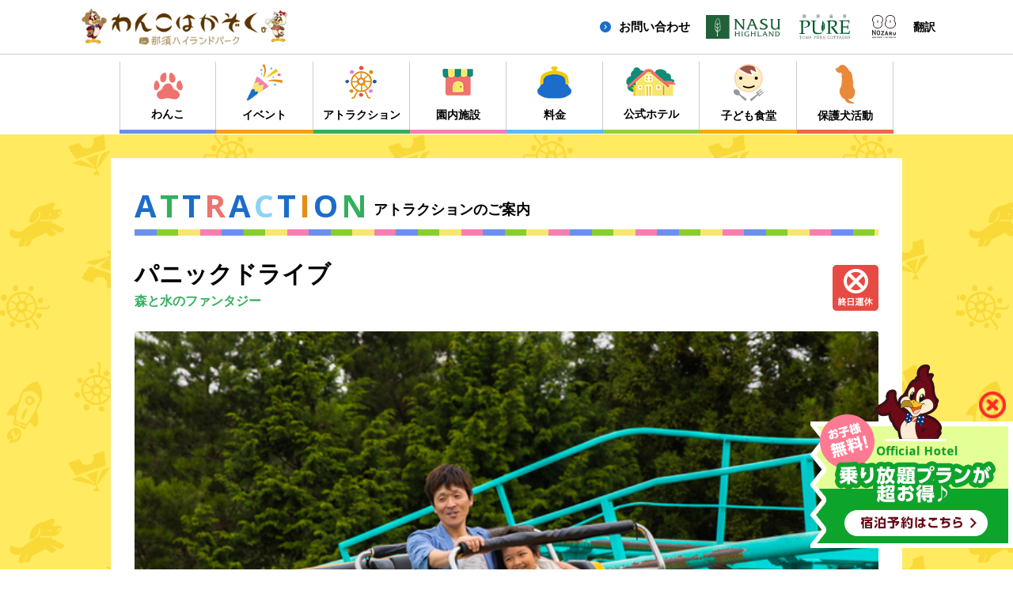

--- FILE ---
content_type: text/html; charset=UTF-8
request_url: https://www.nasuhai.co.jp/attraction/detail.php?n=3
body_size: 8322
content:
<!DOCTYPE HTML>
<html lang="ja">
<head>
<meta charset="utf-8">
<meta name="viewport" content="width=device-width, user-scalable=no">
<meta name="description" content="北関東最大級！愛犬と楽しむペットフレンドリーなテーマパーク" />
<meta name="keywords" content="那須ハイランドパーク,栃木県,那須高原,遊園地,レジャー" />
<meta name="google-translate-customization" content="b8a473085422e19c-4320f4481bbffd14-gdb1bd12caea403c6-12">
<title>アトラクションガイド｜那須ハイランドパーク！那須の大自然に囲まれたレジャーランド：栃木県：</title>

<meta property="og:title" content="那須ハイランドパーク">
<meta property="og:description" content="北関東最大級！愛犬と楽しむペットフレンドリーなテーマパーク">
<meta property="og:image" content="https://www.nasuhai.co.jp/common/images/ogp.jpg">
<meta property="og:url" content="https://www.nasuhai.co.jp/">
<meta property="og:type" content="website">

<script src="//kitchen.juicer.cc/?color=mRg5czLgqp0=" async></script>
<script src="https://cdn.jsdelivr.net/npm/js-cookie@2/src/js.cookie.min.js"></script>
<!-- Google Tag Manager -->
<script>(function(w,d,s,l,i){w[l]=w[l]||[];w[l].push({'gtm.start':
new Date().getTime(),event:'gtm.js'});var f=d.getElementsByTagName(s)[0],
j=d.createElement(s),dl=l!='dataLayer'?'&l='+l:'';j.async=true;j.src=
'https://www.googletagmanager.com/gtm.js?id='+i+dl;f.parentNode.insertBefore(j,f);
})(window,document,'script','dataLayer','GTM-TWQ2MS7');</script>
<!-- End Google Tag Manager -->

<!-- Google Tag Manager -->
<script>(function(w,d,s,l,i){w[l]=w[l]||[];w[l].push({'gtm.start':
new Date().getTime(),event:'gtm.js'});var f=d.getElementsByTagName(s)[0],
j=d.createElement(s),dl=l!='dataLayer'?'&l='+l:'';j.async=true;j.src=
'https://www.googletagmanager.com/gtm.js?id='+i+dl;f.parentNode.insertBefore(j,f);
})(window,document,'script','dataLayer','GTM-N52L25P');</script>
<!-- End Google Tag Manager --><link rel="stylesheet" href="/common/css/normalize.css">
<link rel="stylesheet" href="/common/css/slick.css">
<link rel="stylesheet" href="./css/colorbox.css">
<link rel="stylesheet" href="/common/css/common.css?v=20230224">
<link rel="stylesheet" href="./css/style.css?v=20240626">
<link rel="stylesheet" href="./css/web-buying.css?v=20250327">

<!--[if lt IE 9]>
<script src="https://css3-mediaqueries-js.googlecode.com/svn/trunk/css3-mediaqueries.js"></script>
<script src='/common/js/html5shiv.js'></script>
<![endif]-->
</head>

<body>
<!-- Google Tag Manager (noscript) -->
<noscript><iframe
src="https://www.googletagmanager.com/ns.html?id=GTM-TWQ2MS7"
height="0" width="0"
style="display:none;visibility:hidden"></iframe></noscript>
<!-- End Google Tag Manager (noscript) -->

<!-- Google Tag Manager (noscript) -->
<noscript><iframe
src="https://www.googletagmanager.com/ns.html?id=GTM-N52L25P"
height="0" width="0"
style="display:none;visibility:hidden"></iframe></noscript>
<!-- End Google Tag Manager (noscript) --><div id="container">


<header>
  <div class="header__inner">
    <div class="header__logo-area type_pc">
      <!-- <div class="header_logo40th"><a href="/"><img src="/common/images/logo_40th.png" alt="40th ANNIVERSARY"></a></div> -->
      <h1><a href="/"><img src="/common/images/logo_header-wankoVer.png" alt="那須ハイランドパーク NASU HIGHLAND PARK"></a></h1>
    </div>
    <div class="header__text-links type_pc">
      <ul>
        <li><a href="https://forms.gle/cdFHGPYGPknG7hxS7" target="_blank">お問い合わせ</a></li>
      </ul>
    </div>
    <div class="header__media">
      <ul class="header__media--sns type_pc external_link">
        <li class="header__media--sns_highland"><a target="_blank" href="http://www.nasu-resort.com/"><img src="/common/images/icon_head_highland.svg" alt="那須ハイランド"></a></li>    
        <li class="header__media--sns_pure"><a target="_blank" href="https://www.pure-cottages.jp/"><img src="/common/images/icon_head_pure.svg" alt="PUREコテージ"></a></li>
        <li class="header__media--sns_nozaru"><a target="_blank" href="http://nozaru.net/"><img src="/common/images/icon_head_nozaru.svg" alt="NOZARU"></a></li>
      </ul>
      <div class="header__logo-area type_sp">
        <!-- <div class="header_logo40th"><a href="/"><img src="/common/images/logo_40th.png" alt="40th ANNIVERSARY"></a></div> -->
        <h1><a href="/"><img src="/common/images/logo_header-wankoVer.png" alt="那須ハイランドパーク NASU HIGHLAND PARK"></a></h1>
      </div>
      <div class="header__hamburger type_sp" id="hamburger"><a href="javascript:void(0);"><span></span><span></span><span></span></a></div>
      <div class="header__media--open type_sp">
        <a href="/info/"><p class="header__media--open_label">本日の営業時間</p><p class="header__media--open_clock_area">休園日</p></a>
      </div>
      <div class="header__media--lang">
        <span class="header__media--lang_txt">翻訳</span>
        <div class="header__media--lang_box">
          <div id="google_translate_element"></div>
          <script type="text/javascript">
              function googleTranslateElementInit() {
                  new google.translate.TranslateElement({pageLanguage: 'ja', includedLanguages: 'en,ko,zh-CN,zh-TW', layout: google.translate.TranslateElement.InlineLayout.SIMPLE}, 'google_translate_element');
              }
          </script>
          <script type="text/javascript" src="//translate.google.com/translate_a/element.js?cb=googleTranslateElementInit"></script>
        </div>
      </div>
    </div>
  </div>
</header>
<nav class="header__bottom">
  <div class="header__bottom__inner">
    <div class="header__menu-area" id="menu_area">
      <ul>
        <li><a href="/dog/"><div class="menu-area__icon"><img src="/common/images/header_menu10.png" alt=""><p>わんこ</p></div></a></li>
        <li>
          <div class="menu-area__icon"><img src="/common/images/header_menu01.png" alt=""><p>イベント</p></div>
          <div class="menu_sec_list">
            <p><a href="/event/">一覧</a></p>
            <p><a href="/info/">カレンダー</a></p>
          </div>
        </li>
        <li>
          <div class="menu-area__icon"><img src="/common/images/header_menu02.png" alt=""><p>アトラクション</p></div>
          <div class="menu_sec_list">
            <p><a href="/attraction/">一覧</a></p>
            <p><a href="/map/">運行情報・待ち時間</a></p>
            <!-- <p><a href="/attraction/real_time.php">リアルタイム待ち時間</a></p> -->
          </div>
        </li>
        <li>
          <div class="menu-area__icon"><img src="/common/images/header_menu03.png" alt=""><p>園内施設</p></div>
          <div class="menu_sec_list">
            <p><a href="/restaurant/">レストラン</a></p>
            <p><a href="/shop/">ショップ</a></p>
            <!-- <p><a href="/dog/">Withペット</a></p> -->
            <!-- <p><a href="/camera/">LIVEカメラ</a></p> -->
          </div>
        </li>
        <li>
          <div class="menu-area__icon"><img src="/common/images/header_menu04.png" alt=""><p>料金</p></div>
          <div class="menu_sec_list">
            <p><a href="/charge/">一般料金</a></p>
            <p><a href="/yearlypassport/">年間パスポート</a></p>
            <p><a href="/party/">団体料金</a></p>
            <p><a href="/wonderfulpass_alliance/">わんちゃん用パス</a></p>
            <p><a href="/hotnews/detail.php?n=1090">前売券のご案内</a></p>
            <!-- <p><a href="/coupon/">LINEバースデークーポン</a></p> -->
            </div>
        </li>
        <!-- <li><a href="/access/"><div class="menu-area__icon"><img src="/common/images/header_menu05.png" alt=""><p>アクセス</p></div></a></li> -->
        <li><a href="/officialhotel/"><div class="menu-area__icon"><img src="/common/images/header_menu06.png" alt=""><p>公式ホテル</p></div></a></li>
        <!-- <li>
          <div class="menu-area__icon"><img src="/common/images/header_menu06.png" alt=""><p>公式ホテル</p></div>
          <div class="menu_sec_list">
            <p><a href="https://www.pure-cottages.jp/" target="_blank" id="glo-navi">オフィシャルホテル</a></p>
            <p><a href="https://www.factland.jp/" target="_blank" rel="noopener">オフィシャルキャンプ場</a></p>
          </div>
        </li> -->
        <!-- <li><a href="https://www.factland.jp/" target="_blank" rel="noopener"><div class="menu-area__icon"><img src="/common/images/header_menu07.png" alt=""><p>オフィシャル<br class="type_pc">キャンプ場</p></div></a></li> -->
        <li><a href="/kodomoshokudo/" rel="noopener"><div class="menu-area__icon"><img src="/common/images/header_menu09.png" alt=""><p>子ども食堂</p></div></a></li>
        <li><a href="/sos/" target="_blank" rel="noopener"><div class="menu-area__icon"><img src="/common/images/header_menu08.png" alt=""><p>保護犬活動</p></div></a></li>
      </ul>
      <div class="sp_links nav__menu--sub type_sp">
        <ul class="nav__menu--sub_contents">
          <li class="nav__menu--sub_contents_map"><a href="/map/">WEBマップ</a></li>
          <li class="nav__menu--sub_contents_wonderfulMap"><a href="/map/wonderful_map.html">わんちゃん専用WEBマップ</a></li>
          <li class="nav__menu--sub_contents_access"><a href="/access/">アクセス</a></li>
          <li class="nav__menu--sub_contents_hotnews"><a href="/hotnews/">お知らせ</a></li>
          <li class="nav__menu--sub_contents_qa"><a href="/qa/">Q&amp;A</a></li>
          <li class="nav__menu--sub_contents_woopy"><a href="/woopy/">ウーピー&amp;ナッピー</a></li>
          <!-- <li class="nav__menu--footer-contents_yutai"><a href="/dog/yutai/">わんわん2DAYS♪について</a></li> -->
          <li class=""><a href="https://docs.google.com/forms/d/10DIKWqWzQzerEu5P_WdCnByMG-meTYNuhIfbREwSw2A/viewform?edit_requested=true" target="_blank">学園祭協賛お申込</a></li>
          <li class="nav__menu--footer-contents_movie"><a href="/movie/">那須ハイ動画</a></li>
          <!-- <li class="nav__menu--footer-contents"><a href="/noborungma/">ノボランマの事故について</a></li> -->
          <li class="nav__menu--footer-contents_privacy"><a href="/privacy/">プライバシーポリシー</a></li>
          <li class="nav__menu--footer-contents_sm_policy"><a href="/sm_policy/">ソーシャルメディアポリシー</a></li>
          <li class="nav__menu--sub_contents_recruit"><a href="https://arwrk.net/recruit/l98b19h2bgqtuay" target="_blank">アルバイト募集</a></li>
          <li class="nav__menu--sub_contents_recruit"><a href="https://recruit.nippon-themepark.co.jp/" target="_blank">正社員募集</a></li>
          <!-- <li class="nav__menu--sub_contents_recruit"><a href="/recruitment/">スタッフ募集</a></li> -->
          <li class="nav__menu--footer-contents_company"><a href="/company/">会社案内</a></li>
          <li class="nav__menu--pr_contents_inquiry"><a href="https://forms.gle/cdFHGPYGPknG7hxS7" target="_blank"><span>お問い合わせ</span></a></li>
          <li class="nav__menu--footer-contents_media"><a href="/media/">取材・撮影のお問い合わせ</a></li>
          <!-- <li class="nav__menu--footer-contents_sos"><a href="/sos/" target="_blank">保護犬譲渡活動（SOS活動）</a></li> -->
          <li class="nav__menu--footer-contents_sitemap"><a href="/sitemap/">サイトマップ</a></li>
        </ul>
        <ul class="header__media--sns external_link">
          <li class="header__media--sns_highland"><a target="_blank" href="http://www.nasu-resort.com/"><img src="/common/images/icon_head_highland.svg" alt="那須ハイランド"></a></li>
          <li class="header__media--sns_pure"><a target="_blank" href="https://www.pure-cottages.jp/" id="#glo-navi"><img src="/common/images/icon_head_pure.svg" alt="PUREコテージ"></a></li>
          <li class="header__media--sns_nozaru"><a target="_blank" href="http://nozaru.net/"><img src="/common/images/icon_head_nozaru.svg" alt="NOZARU"></a></li>
        </ul>
        <ul class="header__media--sns sns_link">
          <li class="header__media--sns_fb"><a href="https://www.facebook.com/nasuhighlandpark" target="_blank"></a></li>
          <li class="header__media--sns_twi"><a href="https://twitter.com/nasuhai" target="_blank"></a></li>
          <li class="header__media--sns_insta"><a href="https://www.instagram.com/nasuhai_woopy/?hl=ja" target="_blank"></a></li>
        </ul>
      </div>
    </div>
  </div>
</nav>

	<div class="wrapper">
		<div class="clearfix contents detail">

			<div id="contents_main">
				<h2 class="store__ttl title_colorful after_bar"><span class="sans character blue">A</span><span class="sans character green">T</span><span class="sans character blue">T</span><span class="sans character pink">R</span><span class="sans character blue">A</span><span class="sans character waterblue">C</span><span class="sans character blue">T</span><span class="sans character orange">I</span><span class="sans character blue">O</span><span class="sans character green">N</span><span class="character_jp">アトラクションのご案内</span></h2>

				<div class="main">
					<div class="attraction_ttl">
						<h3>パニックドライブ</h3>
						<p class="area">森と水のファンタジー</p>
						<p class="suspend"></p>
					</div>
					<div class="main_visual">
																	<img src="./pict/0003_1.jpg" alt="パニックドライブ">
																																						</div>
					<p class="sentence">
						2025年シーズンをもって営業終了となりました。<br />
長きにわたりご利用いただきまして、誠にありがとうございました。					</p>


                    <div class="btn_area">
            <a class="colorbox_modal modal" href="#webBuying">入園のみの方 <br class="sp">WEB利用券購入はこちら</a>
          </div>
          
					<div class="detail_info clearfix">
						<div class="detail_info_row">
							<table>
								<tr class="fee"><td>料金</td><td>700円</td></tr>
								<tr class="height"><td>身長制限</td><td>身長100cm以上</td></tr>
								<tr class="age"><td>年齢制限</td><td>
																																																																				3歳から利用可能、小学生未満保護者同伴																																																																																																																																																								</td></tr>

								<!--CMS追加箇所-->
                                								<!--CMS追加箇所ここまで-->

							</table>
							<ul class="detail_info_text">
								<li>ファンタジーパス(乗り放題パス)利用可<br />
<br />
走路全／236m<br />
所要時間／1分20秒<br />
最高時速／31km/h<br />
乗員数／4名<br />
<br />
●身長100cm以上で利用可能<br />
●雨天時運休</li>
							</ul>
						</div>

						<ul class="feature_icon">
																								<li class="webticket"></li>
																																																																													<li class="coaster"></li>
																																<li class="kids"></li>
																																																																													<li class="recommend"></li>
																																				</ul>
					</div>
				</div>

									<div class="movie">
						<h4 class="sec_title under_jagged">MOVIE</h4>
						<iframe src="https://www.youtube.com/embed/cSW8Hhjxt8A" allowfullscreen></iframe>
					</div>
				
				<div class="relation">
					<h4 class="sec_title under_jagged">関連アトラクション</h4>
					<ul class="slider_container" id="slide_event">
												<li>
							<a href="detail.php?n=1">
								<figure>
																													<img src="./pict/0001_1_sq.jpg" alt="ダークキャッスル">
																																																																		<figcaption>ダークキャッスル</figcaption>
								</figure>
							</a>
						</li>
												<li>
							<a href="detail.php?n=4">
								<figure>
																													<img src="./pict/0004_1_sq.jpg" alt="ミニトレイン">
																																																																		<figcaption>ミニトレイン</figcaption>
								</figure>
							</a>
						</li>
												<li>
							<a href="detail.php?n=5">
								<figure>
																													<img src="./pict/0005_1_sq.jpg" alt="アラビアンメリー">
																																																																		<figcaption>アラビアンメリー</figcaption>
								</figure>
							</a>
						</li>
												<li>
							<a href="detail.php?n=6">
								<figure>
																													<img src="./pict/0006_1_sq.jpg" alt="ウーピーのトレジャーハンティング">
																																																																		<figcaption>ウーピーのトレジャーハンティング</figcaption>
								</figure>
							</a>
						</li>
												<li>
							<a href="detail.php?n=9">
								<figure>
																													<img src="./pict/0009_1_sq.jpg" alt="ウォーターパレード">
																																																																		<figcaption>ウォーターパレード</figcaption>
								</figure>
							</a>
						</li>
												<li>
							<a href="detail.php?n=10">
								<figure>
																													<img src="./pict/0010_1_sq.jpg" alt="アドベンチャーサファリ">
																																																																		<figcaption>アドベンチャーサファリ</figcaption>
								</figure>
							</a>
						</li>
												<li>
							<a href="detail.php?n=11">
								<figure>
																													<img src="./pict/0011_1_sq.jpg" alt="ティーカップ">
																																																																		<figcaption>ティーカップ</figcaption>
								</figure>
							</a>
						</li>
												<li>
							<a href="detail.php?n=15">
								<figure>
																													<img src="./pict/0015_1_sq.jpg" alt="屋内型コースターSHINPI（シンピ）">
																																																																		<figcaption>屋内型コースターSHINPI（シンピ）</figcaption>
								</figure>
							</a>
						</li>
												<li>
							<a href="detail.php?n=16">
								<figure>
																													<img src="./pict/0016_1_sq.jpg" alt="リバーアドベンチャー">
																																																																		<figcaption>リバーアドベンチャー</figcaption>
								</figure>
							</a>
						</li>
												<li>
							<a href="detail.php?n=17">
								<figure>
																													<img src="./pict/0017_1_sq.jpg" alt="ハローキティ＆フレンズ　ポップンスマイル">
																																																																		<figcaption>ハローキティ＆フレンズ　ポップンスマイル</figcaption>
								</figure>
							</a>
						</li>
												<li>
							<a href="detail.php?n=20">
								<figure>
																													<img src="./pict/0020_1_sq.jpg" alt="パラボ！">
																																																																		<figcaption>パラボ！</figcaption>
								</figure>
							</a>
						</li>
												<li>
							<a href="detail.php?n=22">
								<figure>
																													<img src="./pict/0022_1_sq.jpg" alt="F²（エフ・ツー）">
																																																																		<figcaption>F²（エフ・ツー）</figcaption>
								</figure>
							</a>
						</li>
												<li>
							<a href="detail.php?n=25">
								<figure>
																													<img src="./pict/0025_1_sq.jpg" alt="スーパーバイキング">
																																																																		<figcaption>スーパーバイキング</figcaption>
								</figure>
							</a>
						</li>
												<li>
							<a href="detail.php?n=29">
								<figure>
																													<img src="./pict/0029_1_sq.jpg" alt="バットフライヤー">
																																																																		<figcaption>バットフライヤー</figcaption>
								</figure>
							</a>
						</li>
												<li>
							<a href="detail.php?n=31">
								<figure>
																													<img src="./pict/0031_1_sq.jpg" alt="フラッシュダンス">
																																																																		<figcaption>フラッシュダンス</figcaption>
								</figure>
							</a>
						</li>
												<li>
							<a href="detail.php?n=32">
								<figure>
																													<img src="./pict/0032_1_sq.jpg" alt="フライングサブマリン">
																																																																		<figcaption>フライングサブマリン</figcaption>
								</figure>
							</a>
						</li>
												<li>
							<a href="detail.php?n=33">
								<figure>
																													<img src="./pict/0033_1_sq.jpg" alt="ウォーターコースター">
																																																																		<figcaption>ウォーターコースター</figcaption>
								</figure>
							</a>
						</li>
												<li>
							<a href="detail.php?n=34">
								<figure>
																													<img src="./pict/0034_1_sq.jpg" alt="キャメルコースター悟空">
																																																																		<figcaption>キャメルコースター悟空</figcaption>
								</figure>
							</a>
						</li>
												<li>
							<a href="detail.php?n=35">
								<figure>
																													<img src="./pict/0035_1_sq.jpg" alt="スピンターンコースター">
																																																																		<figcaption>スピンターンコースター</figcaption>
								</figure>
							</a>
						</li>
												<li>
							<a href="detail.php?n=37">
								<figure>
																													<img src="./pict/0037_1_sq.jpg" alt="ジャイアントゴーカート">
																																																																		<figcaption>ジャイアントゴーカート</figcaption>
								</figure>
							</a>
						</li>
												<li>
							<a href="detail.php?n=38">
								<figure>
																													<img src="./pict/0038_1_sq.jpg" alt="ビッグバーンコースター">
																																																																		<figcaption>ビッグバーンコースター</figcaption>
								</figure>
							</a>
						</li>
												<li>
							<a href="detail.php?n=58">
								<figure>
																													<img src="./pict/0058_1_sq.jpg" alt="ウーピーコースター">
																																																																		<figcaption>ウーピーコースター</figcaption>
								</figure>
							</a>
						</li>
												<li>
							<a href="detail.php?n=63">
								<figure>
																													<img src="./pict/0063_1_sq.jpg" alt="シューティングライド！！　XDダークライド">
																																																										<img src="./pict/0063_1_sq.jpg" alt="シューティングライド！！　XDダークライド">
																												<figcaption>シューティングライド！！　XDダークライド</figcaption>
								</figure>
							</a>
						</li>
												<li>
							<a href="detail.php?n=68">
								<figure>
																													<img src="./pict/0068_1_sq.jpg" alt="DINOWORLD（ディノワールド）">
																																																										<img src="./pict/0068_1_sq.jpg" alt="DINOWORLD（ディノワールド）">
																												<figcaption>DINOWORLD（ディノワールド）</figcaption>
								</figure>
							</a>
						</li>
												<li>
							<a href="detail.php?n=77">
								<figure>
																													<img src="./pict/0077_1_sq.jpg" alt="ＶＲライドシアター「ウルトラ逆バンジー」">
																																																																		<figcaption>ＶＲライドシアター「ウルトラ逆バンジー」</figcaption>
								</figure>
							</a>
						</li>
												<li>
							<a href="detail.php?n=80">
								<figure>
																													<img src="./pict/0080_1_sq.jpg" alt="ＶＲライドシアター「恐竜戯画~kyo-ryu-GIGA~」">
																																																																		<figcaption>ＶＲライドシアター「恐竜戯画~kyo-ryu-GIGA~」</figcaption>
								</figure>
							</a>
						</li>
												<li>
							<a href="detail.php?n=85">
								<figure>
																													<img src="./pict/0085_1_sq.jpg" alt="嫌ナよ館">
																																																										<img src="./pict/0085_1_sq.jpg" alt="嫌ナよ館">
																												<figcaption>嫌ナよ館</figcaption>
								</figure>
							</a>
						</li>
												<li>
							<a href="detail.php?n=94">
								<figure>
																													<img src="./pict/0094_1_sq.jpg" alt="カード迷路　ぐるり森大冒険">
																																																																		<figcaption>カード迷路　ぐるり森大冒険</figcaption>
								</figure>
							</a>
						</li>
												<li>
							<a href="detail.php?n=99">
								<figure>
																													<img src="./pict/0099_1_sq.jpg" alt="フロッグホッパー">
																																																																		<figcaption>フロッグホッパー</figcaption>
								</figure>
							</a>
						</li>
												<li>
							<a href="detail.php?n=100">
								<figure>
																													<img src="./pict/0100_1_sq.jpg" alt="カルーセル">
																																																																		<figcaption>カルーセル</figcaption>
								</figure>
							</a>
						</li>
												<li>
							<a href="detail.php?n=103">
								<figure>
																													<img src="./pict/0103_1_sq.jpg" alt="大観覧車">
																																																																		<figcaption>大観覧車</figcaption>
								</figure>
							</a>
						</li>
												<li>
							<a href="detail.php?n=104">
								<figure>
																													<img src="./pict/0104_1_sq.jpg" alt="スペースショット">
																																																																		<figcaption>スペースショット</figcaption>
								</figure>
							</a>
						</li>
												<li>
							<a href="detail.php?n=105">
								<figure>
																													<img src="./pict/0105_1_sq.jpg" alt="6層 立体迷路「GiGaMo(ギガモ) Ver2.0」">
																																																																		<figcaption>6層 立体迷路「GiGaMo(ギガモ) Ver2.0」</figcaption>
								</figure>
							</a>
						</li>
												<li>
							<a href="detail.php?n=107">
								<figure>
																													<img src="./pict/0107_1_sq.jpg" alt="スカイバルーン">
																																																																		<figcaption>スカイバルーン</figcaption>
								</figure>
							</a>
						</li>
												<li>
							<a href="detail.php?n=108">
								<figure>
																													<img src="./pict/0108_1_sq.jpg" alt="スペースジェット">
																																																																		<figcaption>スペースジェット</figcaption>
								</figure>
							</a>
						</li>
												<li>
							<a href="detail.php?n=109">
								<figure>
																													<img src="./pict/0109_1_sq.jpg" alt="ウェーブスインガーNEO">
																																																																		<figcaption>ウェーブスインガーNEO</figcaption>
								</figure>
							</a>
						</li>
												<li>
							<a href="detail.php?n=134">
								<figure>
																													<img src="./pict/0134_1_sq.jpg" alt="洞窟探検 MOGURA">
																																																																		<figcaption>洞窟探検 MOGURA</figcaption>
								</figure>
							</a>
						</li>
												<li>
							<a href="detail.php?n=137">
								<figure>
																													<img src="./pict/0137_1_sq.jpg" alt="ナスレチック～オブスタクルアクティビティ~">
																																																																		<figcaption>ナスレチック～オブスタクルアクティビティ~</figcaption>
								</figure>
							</a>
						</li>
												<li>
							<a href="detail.php?n=142">
								<figure>
																													<img src="./pict/0142_1_sq.jpg" alt="レーザーアトラクション恐竜研究所">
																																																																		<figcaption>レーザーアトラクション恐竜研究所</figcaption>
								</figure>
							</a>
						</li>
												<li>
							<a href="detail.php?n=150">
								<figure>
																													<img src="./pict/0150_1_sq.jpg" alt="りんどう湖のどうぶつふれあいFarm">
																																																																		<figcaption>りんどう湖のどうぶつふれあいFarm</figcaption>
								</figure>
							</a>
						</li>
											</ul>
					<div class="btn_area">
						<a href="./">アトラクションガイドに戻る</a>
					</div>
				</div>

			</div><!-- / #contents_main -->

		</div><!-- / #contents -->
	</div><!-- / #wrapper -->

  <div class="modal_content">
    <div class="each_modal" id="webBuying">
      <div class="info_box">
        <div class="info_box_txt">
          <p>
            アトラクション利用条件および運行状況<br>
            を確認した上で購入してください。<br>
            購入後のキャンセルは不可です。
          </p>
        </div>
        <div class="c-checkbox">
          <input id="agreement" type="checkbox" name="agreement" class="js-submit__trigger">
          <label for="agreement">承諾する</label>
        </div>
        <div class="info_box_btn">
          <a class="disable js-submit__target" href="https://ticket.nasuhai.co.jp/items/132/detail" target="_blank" rel="noopener noreferrer">購入ページへ</a>
        </div>
      </div>
    </div>
  </div>

<footer>
  <div class="footer__inner">
    <div class="footer__logo">
      <a class="footer__logo__icon" href="/"><img class="type_pc" src="/common/images/logo_header.png" alt="那須ハイランドパーク"><img class="type_sp" src="/common/images/logo_footer_sp.png" alt="那須ハイランドパーク"></a>
      <div class="footer__sns type_sp">
        <ul class="footer__sns--list">
          <li class="footer__sns--list_fb"><a href="https://www.facebook.com/nasuhighlandpark" target="_blank"></a></li>
          <li class="footer__sns--list_twi"><a href="https://twitter.com/nasuhai" target="_blank"></a></li>
          <li class="footer__sns--list_insta"><a href="https://www.instagram.com/nasuhai_woopy/?hl=ja" target="_blank"></a></li>
        </ul>
      </div>
      <div class="footer__info">
        <p class="footer__info--address">〒325-0398<br>栃木県那須郡那須町高久乙3375<br>TEL：<a href="tel:0287781150">0287-78-1150</a><br>FAX：0287-78-1212</p>
        <p class="footer__for-media"><a href="/qa/">よくあるご質問はこちら</a></p>
      </div>
      <div class="footer__sns type_pc">
        <ul class="footer__sns--list">
          <li class="footer__sns--list_fb"><a href="https://www.facebook.com/nasuhighlandpark" target="_blank"></a></li>
          <li class="footer__sns--list_twi"><a href="https://twitter.com/nasuhai" target="_blank"></a></li>
          <li class="footer__sns--list_insta"><a href="https://www.instagram.com/nasuhai_woopy/?hl=ja" target="_blank"></a></li>
        </ul>
        <p class="footer__for-media type_pc"><a href="/media/">取材・撮影のお問い合わせはこちら</a></p>
      </div>
    </div>
    <div class="footer__link_area">
      <ul class="footer__link_area--list type_pc">
        <li><a href="/event/">イベント情報</a></li>
        <li><a href="/attraction/">アトラクションガイド</a></li>
        <li><a href="/restaurant/">レストラン</a></li>
        <li><a href="/shop/">ショップ</a></li>
        <li><a href="/line/">LINE公式アカウント</a></li>
        <li><a href="/hotnews/">お知らせ</a></li>
      </ul>
      <ul class="footer__link_area--list type_pc">
        <li><a href="/woopy/">ウーピー&amp;ナッピー</a></li>
        <li><a href="/movie/">那須ハイ動画</a></li>
        <!-- <li><a href="/camera/">LIVEカメラ</a></li> -->
        <!-- <li><a href="/dog/yutai/">わんわん2DAYS♪について</a></li> -->
        <!-- <li><a href="https://docs.google.com/forms/d/10DIKWqWzQzerEu5P_WdCnByMG-meTYNuhIfbREwSw2A/viewform?edit_requested=true" target="_blank">学園祭協賛お申し込み</a></li> -->
      </ul>
      <ul class="footer__link_area--list type_pc">
        <li><a href="/access/">アクセス</a></li>
        <li><a href="/charge/">料金案内</a></li>
        <li><a href="/info/">営業時間</a></li>
        <li><a href="/party/">団体のお客様へ</a></li>
        <li><a href="/agent/">旅行会社様専用サイト</a></li>
        <li><a href="/qa/">Q&amp;A</a></li>
        <li><a href="/map/">WEBマップ</a></li>
        <li><a href="/map/wonderful_map.html">わんちゃん専用WEBマップ</a></li>
      </ul>
      <ul class="footer__link_area--list type_pc">
        <!-- <li><a href="/noborungma/">ノボランマの事故について</a></li> -->
        <li><a href="/privacy/">プライバシーポリシー</a></li>
        <li><a href="/sm_policy/">ソーシャルメディアポリシー</a></li>
        <li><a href="https://arwrk.net/recruit/l98b19h2bgqtuay" target="_blank">アルバイト募集</a></li>
						<li><a href="https://recruit.nippon-themepark.co.jp/" target="_blank">正社員募集</a></li>
        <!-- <li><a href="/recruitment/">スタッフ募集</a></li> -->
        <li><a href="/company/">会社案内</a></li>
        <li><a href="https://forms.gle/cdFHGPYGPknG7hxS7" target="_blank">お問い合わせ</a></li>
        <li><a href="/sos/" target="_blank">保護犬譲渡活動（SOS活動）</a></li>
        <li><a href="/sitemap/">サイトマップ</a></li>
      </ul>
    </div>
  </div>
  <div class="footer__bottom">
    <div class="footer__bottom__inner">
      <div class="footer__bottom__link type_pc">
        <ul>
          <li><a href="/attraction/daily.php">アトラクションの運行情報</a></li>
          <li><a href="https://weather.yahoo.co.jp/weather/9/4120/9407.html" target="_blank">那須ハイの天気</a></li>
        </ul>
      </div>
      <p class="footer__bottom--copyright sans">&copy; Towa Nasu Resort Co. All Rights Reserved.</p>
    </div>
  </div>
</footer>
<!-- <div class="float_bnr bnr01 active" id="">
  <a class="float_close" href="javascript:void(0);"><img src="/common/images/icon_close_green.png?v=20190228" alt="close"></a>
  <a href="https://www.pure-cottages.jp/info/80" target="_blank" class="bnr_area">今だけの超特価キャンペーン　シーズンパス付き！1泊2食　13,200円/人〜</a>
</div>
<div class="float_bnr bnr02 active" id="float_bnr02">
  <a class="float_close" href="javascript:void(0);"><img src="/common/images/icon_close_purple.png?v=20190228" alt="close"></a>
  <a href="https://asp.hotel-story.ne.jp/ver3d/ASPP0200.asp?hidSELECTPLAN=A0XY8&hidSELECTCOD1=78360&hidSELECTCOD2=001"
    target="_blank" class="bnr_area">TOWAピュアコテージ 那須ハイランド オフィシャルホテル 乗り放題で遊びつくせ！！選べる夕食+朝食バイキング11,550/泊～ 宿泊予約はこちらから</a>
</div>
<div class="float_bnr bnr03" id="float_bnr01">
  <a class="float_close" href="javascript:void(0);"><img src="/common/images/icon_close_green.png?v=20190228" alt="close"></a>
	<a href="/access/" class="bnr_area">混雑回避ルート 詳しくはこちらから</a>
</div> -->
<div class="float_bnr bnr05" id="float_bnr02">
  <a class="float_close" href="javascript:void(0);"><img src="/common/images/icon_close_red.png?v=20190228" alt="close"></a>
	<a href="https://ticket.nasuhai.co.jp/" class="bnr_area" target="_blank"></a>
</div>
<div class="float_bnr bnr06" id="float_bnr03">
  <a class="float_close" href="javascript:void(0);"><img src="/common/images/icon_close_red.png?v=20190228" alt="close"></a>
	<a href="https://www.pure-cottages.jp/special-offer/?category=1#PlanMstPlanCategory1" class="bnr_area" target="_blank"></a>
</div>
<div class="float_bnr bnr_parkingfee" id="float_bnr_parkingfee">
	<a href="https://nasuhighlandpark.oneqr.io/shops/shp_acca3c4c37776f5ee14f776" class="bnr_area" target="_blank"></a>
</div>
</div>

<script src="/common/js/jquery.1.7.1.js"></script>
<script src="/common/js/slick.min.js"></script>
<script src="/common/js/colorbox/jquery.colorbox.js"></script>
<script src="/common/js/base.js?v=2023032924"></script>
<script src="./js/web-buying.js"></script>
<script src="./js/detail.js?v=20250327"></script>


<!-- +1 ボタン  この render 呼び出しを適切な位置に挿入してください -->
<script type="text/javascript">
  window.___gcfg = {lang: 'ja'};

  (function() {
    var po = document.createElement('script'); po.type = 'text/javascript'; po.async = true;
    po.src = 'https://apis.google.com/js/plusone.js';
    var s = document.getElementsByTagName('script')[0]; s.parentNode.insertBefore(po, s);
  })();
</script>

<!-- リマーケティング タグの Google コード -->
<!--------------------------------------------------
リマーケティング タグは、個人を特定できる情報と関連付けることも、デリケートなカテゴリに属するページに設置することも許可されません。タグの設定方法については、こちらのページをご覧ください。
http://google.com/ads/remarketingsetup
--------------------------------------------------->
<script type="text/javascript">
/* <![CDATA[ */
var google_conversion_id = 885446591;
var google_custom_params = window.google_tag_params;
var google_remarketing_only = true;
/* ]]> */
</script>
<script type="text/javascript" src="//www.googleadservices.com/pagead/conversion.js">
</script>
<noscript>
<div style="display:inline;">
<img height="1" width="1" style="border-style:none;" alt="" src="//googleads.g.doubleclick.net/pagead/viewthroughconversion/885446591/?value=0&amp;guid=ON&amp;script=0"/>
</div>
</noscript>

<!-- Yahoo Code for your Target List -->
<script type="text/javascript">
/* <![CDATA[ */
var yahoo_ss_retargeting_id = 1000292155;
var yahoo_sstag_custom_params = window.yahoo_sstag_params;
var yahoo_ss_retargeting = true;
/* ]]> */
</script>
<script type="text/javascript" src="//s.yimg.jp/images/listing/tool/cv/conversion.js">
</script>
<noscript>
<div style="display:inline;">
<img height="1" width="1" style="border-style:none;" alt="" src="//b97.yahoo.co.jp/pagead/conversion/1000292155/?guid=ON&script=0&disvt=false"/>
</div>
</noscript>

<script type="text/javascript" language="javascript">
/* <![CDATA[ */
var yahoo_retargeting_id = '7ZZBQQLYVP';
var yahoo_retargeting_label = '';
/* ]]> */
</script>
<script type="text/javascript" language="javascript" src="//b92.yahoo.co.jp/js/s_retargeting.js"></script>

</body>
</html>


--- FILE ---
content_type: text/html; charset=UTF-8
request_url: https://www.nasuhai.co.jp/info/open.php
body_size: 30
content:
休園日

--- FILE ---
content_type: text/css
request_url: https://www.nasuhai.co.jp/common/css/common.css?v=20230224
body_size: 6510
content:
@charset "UTF-8";
@import url("https://fonts.googleapis.com/css?family=Open+Sans:400,700,800");
@import url("https://fonts.googleapis.com/css?family=Fjalla+One");
/* ===================================================================
  common.css
=================================================================== */
/*----------------------------------------------------
  共通
----------------------------------------------------*/
body,
td,
th,
input,
textarea {
  color: #000000;
  font-family: 'Yu Gothic',YuGothic,'ヒラギノ角ゴ Pro W3', 'Hiragino Kaku Gothic Pro', 'メイリオ', Meiryo, 'ＭＳ Ｐゴシック', Osaka, Tahoma, Verdana, Arial, Verdana, sans-serif;
  font-size: 14px;
  line-height: 1.5;
}

a,
a:link,
a:visited,
a:active,
a:hover,
a:hover img {
  color: #000000;
  text-decoration: underline;
  /*
  filter: alpha(opacity=80);
  -ms-filter: "alpha(opacity=80)";
  opacity: .80;
*/
}

a:hover {
  text-decoration: none;
}

a:hover,
a:hover img,
.img_hover:hover {
  /*
  filter: alpha(opacity=80);
  -ms-filter: "alpha(opacity=80)";
  opacity: .80;
*/
}

img {
  vertical-align: bottom;
}

.img_ck {
  font-size: 1px;
  line-height: 0;
}

/* clearfix (micro) */
.clearfix:before,
.clearfix:after {
  content: ' ';
  display: table;
}

.clearfix:after {
  clear: both;
}

/* For IE 6/7 only */
.clearfix {
  *zoom: 1;
}

/*---------------------------------------------------------------------------*/
/* margin */
.mar_t0 {
  margin-top: 0 !important;
}

.mar_t5 {
  margin-top: 5px !important;
}

.mar_t10 {
  margin-top: 10px !important;
}

.mar_t15 {
  margin-top: 15px !important;
}

.mar_t20 {
  margin-top: 20px !important;
}

.mar_t25 {
  margin-top: 25px !important;
}

.mar_t30 {
  margin-top: 30px !important;
}

.mar_t35 {
  margin-top: 35px !important;
}

.mar_t40 {
  margin-top: 40px !important;
}

.mar_t45 {
  margin-top: 45px !important;
}

.mar_t50 {
  margin-top: 50px !important;
}

.mar_b0 {
  margin-bottom: 0 !important;
}

.mar_b5 {
  margin-bottom: 5px !important;
}

.mar_b10 {
  margin-bottom: 10px !important;
}

.mar_b15 {
  margin-bottom: 15px !important;
}

.mar_b20 {
  margin-bottom: 20px !important;
}

.mar_b25 {
  margin-bottom: 25px !important;
}

.mar_b30 {
  margin-bottom: 30px !important;
}

.mar_b35 {
  margin-bottom: 35px !important;
}

.mar_b40 {
  margin-bottom: 40px !important;
}

.mar_b45 {
  margin-bottom: 45px !important;
}

.mar_b50 {
  margin-bottom: 50px !important;
}

.mar_l0 {
  margin-left: 0 !important;
}

.mar_l5 {
  margin-left: 5px !important;
}

.mar_l10 {
  margin-left: 10px !important;
}

.mar_l15 {
  margin-left: 15px !important;
}

.mar_l20 {
  margin-left: 20px !important;
}

.mar_l25 {
  margin-left: 25px !important;
}

.mar_l30 {
  margin-left: 30px !important;
}

.mar_l35 {
  margin-left: 35px !important;
}

.mar_l40 {
  margin-left: 40px !important;
}

.mar_l45 {
  margin-left: 45px !important;
}

.mar_l50 {
  margin-left: 50px !important;
}

.mar_r0 {
  margin-right: 0 !important;
}

.mar_r5 {
  margin-right: 5px !important;
}

.mar_r10 {
  margin-right: 10px !important;
}

.mar_r15 {
  margin-right: 15px !important;
}

.mar_r20 {
  margin-right: 20px !important;
}

.mar_r25 {
  margin-right: 25px !important;
}

.mar_r30 {
  margin-right: 30px !important;
}

.mar_r35 {
  margin-right: 35px !important;
}

.mar_r40 {
  margin-right: 40px !important;
}

.mar_r45 {
  margin-right: 45px !important;
}

.mar_r50 {
  margin-right: 50px !important;
}

/* float */
.fl_l {
  float: left !important;
}

.fl_r {
  float: right !important;
}

.fl_n {
  float: none !important;
}

/* font color */
.f_c_red {
  color: #ff0000 !important;
}

.f_c_yellow {
  color: #ffff00 !important;
}

.f_c_blue {
  color: #0000ff !important;
}

.f_c_gray {
  color: #cccccc !important;
}

.f_c_gray_2 {
  color: #999999 !important;
}

.t_align_l {
  text-align: left !important;
}

.t_align_c {
  text-align: center !important;
}

.t_align_r {
  text-align: right !important;
}

.f_weight_bold {
  font-weight: bold !important;
}

.f_weight_normal {
  font-weight: normal !important;
}

/*---------------------------------------------------------------------------*/
/* CMS用 */
.file {
  border-top: 1px dotted #cccccc;
  margin: 15px 0;
  padding: 10px 0 0;
  text-align: left;
}

.file .pdf {
  background: url(../images/cms/pdf.gif) left center no-repeat;
  line-height: 30px;
  padding: 4px 0 0 30px;
}

.file .xls,
.file .xlsx {
  background: url(../images/cms/xls.gif) left center no-repeat;
  line-height: 30px;
  padding: 4px 0 0 30px;
}

.file .doc,
.file .docx {
  background: url(../images/cms/doc.gif) left center no-repeat;
  line-height: 30px;
  padding: 4px 0 0 30px;
}

.top-right {
  float: right;
  margin: 0px 0px 30px 30px;
}

.top-left {
  float: left;
  margin: 0px 30px 30px 0px;
}

.top-center {
  margin: 0px 0px 30px 0px;
  text-align: center;
}

.bottom-right {
  float: right;
  margin: 30px 0px 0px 30px;
}

.bottom-left {
  float: left;
  margin: 30px 30px 0px 0px;
}

.bottom-center {
  margin: 30px 0px 0px 0px;
  text-align: center;
}

.entry-container b {
  font-weight: bold;
}

.entry-container i {
  font-style: italic;
}

/* color */
.c_red {
  color: #CC0000;
}

.c_org {
  color: #F87501;
}

.c_blk {
  color: #333333;
}

.c_blu {
  color: #0C68A8;
}

.c_gry {
  color: #999999;
}

.c_grn {
  color: #70B42B;
}

.fja {
  font-family: 'Fjalla One', sans-serif;
}

.sans {
  font-family: 'Open Sans', sans-serif;
}

html {
  font-size: 10px;
}

.character.blue {
  color: #1c6dc9;
}

.character.pink {
  color: #ee736e;
}

.character.green {
  color: #34af5d;
}

.character.waterblue {
  color: #8cd3f8;
}

.character.orange {
  color: #e28e16;
}

.character.darkOrange {
  color: #de7a72;
}

.character.lightBlue {
  color: #9cd1f4;
}

.character.darkYellow {
  color: #d69138;
}

/*old common.css-------------------------------------------------------------*/
/*---------------------------------------------------------------------------*/
#wrapper {
  background-color: #FFF;
  -moz-box-sizing: border-box;
       box-sizing: border-box;
  max-width: 1260px;
  min-width: 1060px;
  padding: 25px 25px 55px;
  margin: 0 auto;
  min-height: 274px;
  overflow: hidden;
}

#wrapper_narrow {
  background-color: #FFF;
  width: 830px;
  padding: 25px 25px 55px;
  margin: 0 auto;
}

#main_ttl {
  background: #cccccc;
  border-radius: 6px;
  -webkit-border-radius: 6px;
  -moz-border-radius: 6px;
  margin-bottom: 30px;
  padding: 10px 20px;
}

#main_ttl h2 {
  color: #ffffff;
  font-size: 14px;
  font-weight: normal;
  line-height: 1;
}

#main_ttl h2 strong {
  font: 100 36px HelveticaNeue-Thin, Helvetica Neue Thin, Helvetica Neue, Helvetica, Arial, sans-serif;
  letter-spacing: 0.1em;
  padding-right: 10px;
}

#contents_main {
  float: left;
  width: 100%;
  -moz-box-sizing: border-box;
       box-sizing: border-box;
}

@media screen and (max-width: 767px) {
  #main_ttl {
    border-radius: 0px;
    -webkit-border-radius: 0px;
    -moz-border-radius: 0px;
    margin-bottom: 1em;
    padding: 5px 2%;
  }
  #main_ttl h2 {
    color: #ffffff;
    font-size: 14px;
    line-height: 1;
  }
  #main_ttl h2 strong {
    display: block;
    font: 100 30px HelveticaNeue-Thin, Helvetica Neue Thin, Helvetica Neue, Helvetica, Arial, sans-serif;
    letter-spacing: 0.1em;
    padding-right: 10px;
  }
  #contents_main {
    float: none;
    padding-bottom: 20px;
  }
}

@media screen and (min-width: 768px) {
  #container {
    min-width: 1200px;
    overflow: hidden;
    position: relative;
    width: 100%;
  }
}

.top_bg {
  left: 0;
  position: fixed;
  top: 0;
  width: 100%;
}

.top_bg img {
  height: auto;
  width: 100%;
}

.bottom_bg {
  bottom: 0;
  left: 0;
  position: fixed;
  width: 100%;
}

.bottom_bg img {
  height: auto;
  width: 100%;
}

.main_bg {
  padding: 0 20px 50px;
}

.for_pc,
.pc {
  display: block;
}

.for-sp,
.sp {
  display: none;
}

@media screen and (max-width: 767px) {
  img {
    height: auto;
    width: 100%;
  }
  body {
    background: none;
  }
  #container {
    min-width: 320px;
  }
  #wrapper {
    padding: 0px;
    min-width: 320px;
    max-width: 100%;
    -moz-box-sizing: border-box;
         box-sizing: border-box;
    -moz-border-radius: 0;
         border-radius: 0;
    width: auto;
    min-height: 0;
  }
  #wrapper_narrow {
    width: 100%;
    padding: 0;
  }
  .type_pc {
    display: none;
  }
  .type_sp {
    display: block;
  }
  .main_bg {
    padding: 0;
  }
}

a {
  outline: none;
}

a:focus {
  outline: none;
}

.goog-te-gadget img {
  width: auto !important;
  height: auto !important;
}

@media screen and (min-width: 769px), print {
  .type_sp,
  .sp,
  .for-sp {
    display: none;
  }
  .type_pc,
  .pc,
  .for-pc {
    display: block;
  }
  .title_colorful span {
    font-size: 40px;
    letter-spacing: 4px;
    font-weight: 700;
  }
  .title_colorful span.character_jp {
    color: #000;
    font-size: 18px;
    letter-spacing: 0px;
    display: inline-block;
    vertical-align: top;
    margin-top: 22px;
    margin-left: 4px;
  }
  #container {
    padding-top: 170px;
  }
  header {
    padding-bottom: 100px;
    position: relative;
    position: fixed;
    top: 0;
    left: 0;
    right: 0;
    margin: auto;
  }
  header:after {
    content: "";
    background: #cdcdcd;
    width: 100%;
    height: 1px;
    position: absolute;
    left: 0;
  }
  header .header__logo-area a {
    -webkit-transition: all 0.3s;
    -moz-transition: all 0.3s;
    transition: all 0.3s;
  }
  header .header__logo-area a:hover {
    opacity: 0.7;
  }
  header .header__logo-area .header_logo40th {
    padding-bottom: 6px;
  }
  header .header__logo-area h1 img {
    max-width: 288px;
  }
  header .header__inner {
    display: -webkit-box;
    display: -moz-box;
    display: -ms-flexbox;
    display: flex;
    -webkit-box-align: center;
       -moz-box-align: center;
        -ms-flex-align: center;
            align-items: center;
    max-width: 1100px;
    margin: 0 auto;
    -webkit-box-pack: justify;
       -moz-box-pack: justify;
        -ms-flex-pack: justify;
            justify-content: space-between;
    padding: 18px 0;
    height: 68px;
    -moz-box-sizing: border-box;
         box-sizing: border-box;
    background-color: #fff;
  }
  header a {
    text-decoration: none !important;
    -webkit-transition: all 0.3s;
    -moz-transition: all 0.3s;
    transition: all 0.3s;
  }
  header a:hover {
    opacity: 0.7;
  }
  header .header__text-links {
    margin-left: auto;
    margin-right: 20px;
  }
  header .header__text-links ul {
    display: -webkit-box;
    display: -moz-box;
    display: -ms-flexbox;
    display: flex;
  }
  header .header__text-links ul li a {
    font-size: 1.5rem;
    padding-left: 24px;
    background: url(/common/images/icon_link_arrow.png) no-repeat left center;
    font-weight: bold;
  }
  header .header__text-links ul li + li {
    margin-left: 36px;
  }
  header .header__media {
    height: 42px;
    display: -webkit-box;
    display: -moz-box;
    display: -ms-flexbox;
    display: flex;
    -webkit-box-align: center;
       -moz-box-align: center;
        -ms-flex-align: center;
            align-items: center;
  }
  header .header__media--lang, header .header__media--sns {
    display: -webkit-box;
    display: -moz-box;
    display: -ms-flexbox;
    display: flex;
    -webkit-box-align: center;
       -moz-box-align: center;
        -ms-flex-align: center;
            align-items: center;
  }
  header .header__media--lang .goog-te-gadget-simple {
    white-space: nowrap;
    -moz-border-radius: 24px;
         border-radius: 24px;
    border: none;
    padding: 6px;
    border: 1px solid #cdcdcd;
    width: 136px;
  }
  header .header__media--lang .goog-te-menu-value {
    text-decoration: none;
  }
  header .header__media--lang .goog-te-menu-value span {
    margin-left: 5px;
  }
  header .header__media--lang .goog-te-menu-value span:nth-of-type(1) {
    text-decoration: underline;
  }
  header .header__media--lang_box {
    margin-left: 8px;
  }
  header .header__media--lang_txt {
    font-weight: bold;
  }
  header .header__media--sns {
    margin-left: 28px;
  }
  header .header__media--sns.external_link {
    margin-left: 0;
    margin-right: 18px;
  }
  header .header__media--sns li + li {
    margin-left: 10px;
  }
  header .header__media--sns a {
    display: block;
    height: 30px;
    width: 30px;
  }
  header .header__media--sns_fb a {
    background: url(/common/images/icon_head_sns01.png) no-repeat center;
  }
  header .header__media--sns_twi a {
    background: url(/common/images/icon_head_sns02.png) no-repeat center;
  }
  header .header__media--sns_insta a {
    background: url(/common/images/icon_head_sns03.png) no-repeat center;
  }
  header .header__media--sns_highland a {
    height: auto;
    width: 94px;
  }
  header .header__media--sns_pure {
    margin-left: 24px !important;
  }
  header .header__media--sns_pure a {
    height: auto;
    width: 64px;
  }
  header .header__media--sns_nozaru {
    margin-left: 24px !important;
  }
  header .header__media--sns_nozaru a {
    padding: 4px;
  }
  .header__bottom {
    position: fixed;
    left: 0;
    right: 0;
    top: 69px;
    margin: auto;
    height: 100px;
    background-color: #fff;
    z-index: 100;
  }
  .header__bottom__inner {
    display: -webkit-box;
    display: -moz-box;
    display: -ms-flexbox;
    display: flex;
    max-width: 1100px;
    margin: 0 auto;
    -webkit-box-pack: justify;
       -moz-box-pack: justify;
        -ms-flex-pack: justify;
            justify-content: space-between;
    -webkit-box-align: center;
       -moz-box-align: center;
        -ms-flex-align: center;
            align-items: center;
    height: 100%;
  }
  .header__bottom .header__logo-area,
  .header__bottom .header__menu-area ul {
    display: -webkit-box;
    display: -moz-box;
    display: -ms-flexbox;
    display: flex;
    -webkit-box-align: center;
       -moz-box-align: center;
        -ms-flex-align: center;
            align-items: center;
  }
  .header__bottom .header__menu-area {
    width: 100%;
  }
  .header__bottom .header__menu-area ul {
    width: 100%;
    position: relative;
    height: 100px;
    -webkit-box-align: end;
       -moz-box-align: end;
        -ms-flex-align: end;
            align-items: flex-end;
    -webkit-box-pack: center;
       -moz-box-pack: center;
        -ms-flex-pack: center;
            justify-content: center;
  }
  .header__bottom .header__menu-area li {
    text-align: center;
    width: -webkit-calc(100% / 9);
    width: -moz-calc(100% / 9);
    width: calc(100% / 9);
    -moz-box-sizing: border-box;
         box-sizing: border-box;
    padding-bottom: 6px;
    position: relative;
    height: 98px;
    padding-top: 10px;
  }
  .header__bottom .header__menu-area li:after {
    content: "";
    display: block;
    height: 86px;
    width: 1px;
    position: absolute;
    right: 0;
    bottom: 0;
    background-color: #cdcdcd;
  }
  .header__bottom .header__menu-area li .menu-area__icon {
    -webkit-transition: all 0.3s;
    -moz-transition: all 0.3s;
    transition: all 0.3s;
    cursor: pointer;
  }
  .header__bottom .header__menu-area li .menu-area__icon:hover {
    opacity: 0.7;
  }
  .header__bottom .header__menu-area li:nth-of-type(1) {
    border-bottom: 5px solid #6c8fec;
    padding-top: 20px;
  }
  .header__bottom .header__menu-area li:nth-of-type(1):before {
    content: "";
    display: block;
    height: 86px;
    width: 1px;
    position: absolute;
    left: 0;
    bottom: 0;
    background-color: #cdcdcd;
  }
  .header__bottom .header__menu-area li:nth-of-type(2) {
    border-bottom: 5px solid #f79d1c;
  }
  .header__bottom .header__menu-area li:nth-of-type(2) .menu_sec_list a {
    background: url(/common/images/menu_arrow_event.png) no-repeat 96% center;
    -moz-background-size: 7px auto;
         background-size: 7px auto;
  }
  .header__bottom .header__menu-area li:nth-of-type(3) {
    border-bottom: 5px solid #34b05c;
  }
  .header__bottom .header__menu-area li:nth-of-type(3) .menu_sec_list a {
    background: url(/common/images/menu_arrow_att.png) no-repeat 96% center;
    -moz-background-size: 7px auto;
         background-size: 7px auto;
  }
  .header__bottom .header__menu-area li:nth-of-type(4) {
    border-bottom: 5px solid #f57fb1;
  }
  .header__bottom .header__menu-area li:nth-of-type(4) .menu_sec_list a {
    background: url(/common/images/menu_arrow_facility.png) no-repeat 96% center;
    -moz-background-size: 7px auto;
         background-size: 7px auto;
  }
  .header__bottom .header__menu-area li:nth-of-type(5) {
    border-bottom: 5px solid #59bdf6;
  }
  .header__bottom .header__menu-area li:nth-of-type(5) .menu_sec_list a {
    background: url(/common/images/menu_arrow_charge.png) no-repeat 96% center;
    -moz-background-size: 7px auto;
         background-size: 7px auto;
  }
  .header__bottom .header__menu-area li:nth-of-type(6) {
    border-bottom: 5px solid #96cd47;
  }
  .header__bottom .header__menu-area li:nth-of-type(6) .menu_sec_list a {
    background: url(/common/images/menu_arrow_pure.png) no-repeat 96% center;
    -moz-background-size: 7px auto;
         background-size: 7px auto;
  }
  .header__bottom .header__menu-area li:nth-of-type(7) {
    border-bottom: 5px solid #f7aa01;
  }
  .header__bottom .header__menu-area li:nth-of-type(8) {
    border-bottom: 5px solid #ef6756;
  }
  .header__bottom .header__menu-area li:nth-of-type(8) p {
    margin-top: 6px;
  }
  .header__bottom .header__menu-area li:nth-of-type(9) {
    border-bottom: 5px solid #f6ab00;
  }
  .header__bottom .header__menu-area li .menu_sec_list {
    display: none;
    position: absolute;
    top: -webkit-calc(100% + 5px);
    top: -moz-calc(100% + 5px);
    top: calc(100% + 5px);
    z-index: 10;
    width: 280px;
    background-color: #fff;
    text-align: left;
    padding: 10px 20px 26px;
    -moz-box-sizing: border-box;
         box-sizing: border-box;
  }
  .header__bottom .header__menu-area li .menu_sec_list p {
    border-bottom: 1px solid #cdcdcd;
  }
  .header__bottom .header__menu-area li .menu_sec_list p a {
    padding: 7px 0;
    -webkit-transition: all 0.3s;
    -moz-transition: all 0.3s;
    transition: all 0.3s;
  }
  .header__bottom .header__menu-area li .menu_sec_list p a:hover {
    opacity: 0.7;
  }
  .header__bottom .header__menu-area p {
    font-weight: bold;
    line-height: 1.2;
    margin-top: 10px;
  }
  .header__bottom .header__menu-area a {
    text-decoration: none;
    display: block;
  }
  .header__bottom.fix {
    position: fixed;
    top: 0;
  }
  #container {
    min-width: 1100px;
  }
  footer {
    -moz-box-sizing: border-box;
         box-sizing: border-box;
    width: 100%;
    font-weight: bold;
  }
  footer:before {
    content: "";
    display: block;
    width: 100%;
    height: 8px;
    background: url(/common/images/stripe_ptn.png) repeat-x;
  }
  footer .footer__inner {
    padding: 48px 0 30px;
    width: 1100px;
    margin: 0 auto;
    display: -webkit-box;
    display: -moz-box;
    display: -ms-flexbox;
    display: flex;
    -webkit-box-align: start;
       -moz-box-align: start;
        -ms-flex-align: start;
            align-items: flex-start;
    -webkit-box-pack: center;
       -moz-box-pack: center;
        -ms-flex-pack: center;
            justify-content: center;
    overflow: hidden;
  }
  footer .footer__logo {
    padding-right: 46px;
    margin-right: 46px;
    border-right: 1px solid #cdcdcd;
    width: 287px;
    -moz-box-sizing: border-box;
         box-sizing: border-box;
  }
  footer .footer__logo__icon {
    display: block;
    -webkit-transition: all 0.3s;
    -moz-transition: all 0.3s;
    transition: all 0.3s;
  }
  footer .footer__logo__icon img {
    width: 240px;
  }
  footer .footer__logo__icon:hover {
    opacity: .7;
  }
  footer .footer__info {
    margin-top: 24px;
    position: relative;
    color: #000;
  }
  footer .footer__info--address {
    font-size: 15px;
    line-height: 1.6;
  }
  footer .footer__info--address a {
    color: inherit;
    text-decoration: none;
    pointer-events: none;
  }
  footer .footer__link_area {
    margin-top: 8px;
    display: -webkit-box;
    display: -moz-box;
    display: -ms-flexbox;
    display: flex;
    position: relative;
    width: 767px;
  }
  footer .footer__link_area li + li {
    margin-top: 18px;
  }
  footer .footer__link_area--list + .footer__link_area--list {
    margin-left: 40px;
  }
  footer .footer__link_area--list a {
    position: relative;
    display: inline-block;
    text-decoration: none;
  }
  footer .footer__link_area--list a:after {
    position: absolute;
    bottom: -2px;
    left: 0;
    content: '';
    width: 100%;
    height: 1px;
    background: #000;
    -webkit-transform: scale(0, 1);
       -moz-transform: scale(0, 1);
        -ms-transform: scale(0, 1);
            transform: scale(0, 1);
    -webkit-transform-origin: right top;
       -moz-transform-origin: right top;
        -ms-transform-origin: right top;
            transform-origin: right top;
    -webkit-transition: -webkit-transform .3s;
    transition: -webkit-transform .3s;
    -moz-transition: transform .3s, -moz-transform .3s;
    transition: transform .3s;
    transition: transform .3s, -webkit-transform .3s, -moz-transform .3s;
  }
  footer .footer__link_area--list a:hover:after {
    -webkit-transform-origin: left top;
       -moz-transform-origin: left top;
        -ms-transform-origin: left top;
            transform-origin: left top;
    -webkit-transform: scale(1, 1);
       -moz-transform: scale(1, 1);
        -ms-transform: scale(1, 1);
            transform: scale(1, 1);
  }
  footer .footer__sns {
    margin-top: 32px;
  }
  footer .footer__sns li {
    display: inline-block;
  }
  footer .footer__sns li + li {
    margin-left: 6px;
  }
  footer .footer__sns a {
    display: block;
    height: 30px;
    width: 30px;
    -webkit-transition: all 0.3s;
    -moz-transition: all 0.3s;
    transition: all 0.3s;
  }
  footer .footer__sns a:hover {
    opacity: 0.7;
  }
  footer .footer__sns--list_fb a {
    background: url(/common/images/icon_head_sns01.png) no-repeat center;
    -moz-background-size: 100% 100%;
         background-size: 100% 100%;
  }
  footer .footer__sns--list_twi a {
    background: url(/common/images/icon_head_sns02.png) no-repeat center;
    -moz-background-size: 100% 100%;
         background-size: 100% 100%;
  }
  footer .footer__sns--list_insta a {
    background: url(/common/images/icon_head_sns03.png) no-repeat center;
    -moz-background-size: 100% 100%;
         background-size: 100% 100%;
  }
  footer .footer__for-media {
    display: block;
    margin-top: 10px;
  }
  footer .footer__for-media a {
    width: 100%;
  }
  footer .footer__bottom {
    background-color: #ffea60;
    height: 48px;
  }
  footer .footer__bottom__inner {
    width: 1100px;
    margin: 0 auto;
    display: -webkit-box;
    display: -moz-box;
    display: -ms-flexbox;
    display: flex;
    -webkit-box-pack: justify;
       -moz-box-pack: justify;
        -ms-flex-pack: justify;
            justify-content: space-between;
    -webkit-box-align: center;
       -moz-box-align: center;
        -ms-flex-align: center;
            align-items: center;
    height: 100%;
  }
  footer .footer__bottom__inner ul {
    display: -webkit-box;
    display: -moz-box;
    display: -ms-flexbox;
    display: flex;
  }
  footer .footer__bottom__inner ul li + li {
    margin-left: 16px;
  }
  footer .footer__bottom__inner ul a {
    text-decoration: none;
    font-size: 15px;
    padding-left: 20px;
    background: url(/common/images/icon_link_arrow.png) no-repeat left center;
  }
  footer .footer__bottom--copyright {
    font-size: 1rem;
    letter-spacing: 1.5px;
  }
  .wrapper {
    background-color: #FFF;
    -moz-box-sizing: border-box;
         box-sizing: border-box;
    margin: 0 auto;
    background: url(/common/images/background_yellow.png) repeat left top;
    padding: 30px 0 65px;
  }
  .contents {
    width: 1000px;
    margin: 0 auto;
    background: #fff;
    padding: 30px 30px 65px;
    -moz-box-sizing: border-box;
         box-sizing: border-box;
  }
  .contents_main {
    padding: 0;
  }
  .title_colorful.after_bar:after {
    content: "";
    width: 100%;
    height: 8px;
    background: url(/common/images/stripe_ptn.png) repeat-x;
    display: block;
  }
  .sec_title.under_jagged {
    background: url(/common/images/jagged_white.png) repeat-x left bottom;
    color: #ffffff;
    font-size: 2.2rem;
    font-weight: bold;
    line-height: 1;
    margin: 0;
    padding: 18px 22px 22px;
  }
  .float_bnr {
    display: none;
    position: fixed;
    bottom: 27px;
    right: 0;
    z-index: 99;
  }
  .float_bnr.show {
    display: block;
  }
  .float_bnr .bnr_area {
    display: block;
    font-size: 0;
    width: 571px;
    height: 200px;
    background: url(/common/images/float_bnr_pc.png?v=20200604) no-repeat left top;
    -webkit-transition: all 0.3s;
    -moz-transition: all 0.3s;
    transition: all 0.3s;
  }
  .float_bnr .bnr_area:hover {
    opacity: 0.7;
  }
  .float_bnr #float_close {
    display: block;
    margin: 0 4px 0 auto;
    width: 30px;
  }
  .float_bnr #float_close img {
    width: 100%;
  }
  .float_bnr {
    display: none;
    position: fixed;
    bottom: 27px;
    right: 0;
    z-index: 99;
  }
  .float_bnr.bnr01 .bnr_area {
    display: block;
    font-size: 0;
    width: 571px;
    height: 200px;
    background: url(/common/images/float_bnr_1_pc.png?v=20190228) no-repeat left top;
    -webkit-transition: all 0.3s;
    -moz-transition: all 0.3s;
    transition: all 0.3s;
  }
  .float_bnr.bnr01 .bnr_area:hover {
    opacity: 0.7;
  }
  .float_bnr.bnr01 .float_close {
    -moz-border-radius: 50%;
         border-radius: 50%;
    display: block;
    margin: 0 4px 0 auto;
    width: 36px;
    padding: 2px;
    text-align: center;
    -moz-box-sizing: border-box;
         box-sizing: border-box;
  }
  .float_bnr.bnr01 .float_close img {
    width: 90%;
  }
  .float_bnr.bnr02 .bnr_area {
    display: block;
    font-size: 0;
    width: 456px;
    height: 172px;
    background: url(/common/images/float_bnr_2_pc.png?v=20190228) no-repeat left top;
    -moz-background-size: 100% auto;
         background-size: 100% auto;
    -webkit-transition: all 0.3s;
    -moz-transition: all 0.3s;
    transition: all 0.3s;
  }
  .float_bnr.bnr02 .bnr_area:hover {
    opacity: 0.7;
  }
  .float_bnr.bnr02 .float_close {
    -moz-border-radius: 50%;
         border-radius: 50%;
    display: block;
    margin: 0 4px 0 auto;
    width: 36px;
    padding: 2px;
    text-align: center;
    -moz-box-sizing: border-box;
         box-sizing: border-box;
  }
  .float_bnr.bnr02 .float_close img {
    width: 90%;
  }
  .float_bnr.bnr03 .bnr_area {
    display: block;
    font-size: 0;
    width: 523px;
    height: 178px;
    background: url(/common/images/float_bnr_3_pc.png?v=20190228) no-repeat left top;
    -webkit-transition: all 0.3s;
    -moz-transition: all 0.3s;
    transition: all 0.3s;
  }
  .float_bnr.bnr03 .bnr_area:hover {
    opacity: 0.7;
  }
  .float_bnr.bnr03 .float_close {
    background-color: #fff;
    -moz-border-radius: 50%;
         border-radius: 50%;
    display: block;
    margin: 0 4px 0 auto;
    width: 36px;
    padding: 2px;
    text-align: center;
    -moz-box-sizing: border-box;
         box-sizing: border-box;
    position: absolute;
    right: 0;
    top: 12px;
    z-index: 1;
  }
  .float_bnr.bnr03 .float_close img {
    width: 90%;
  }
  .float_bnr.bnr04 .bnr_area {
    display: block;
    font-size: 0;
    width: 466px;
    height: 200px;
    background: url(/common/images/float_bnr_4.png) no-repeat left top;
    -moz-background-size: contain;
         background-size: contain;
    -webkit-transition: all 0.3s;
    -moz-transition: all 0.3s;
    transition: all 0.3s;
  }
  .float_bnr.bnr04 .bnr_area:hover {
    opacity: 0.7;
  }
  .float_bnr.bnr04 .float_close {
    display: block;
    margin: 0 2px 0 auto;
    width: 38px;
    text-align: center;
    -moz-box-sizing: border-box;
         box-sizing: border-box;
    position: absolute;
    right: 0;
    top: -12px;
    z-index: 1;
  }
  .float_bnr.bnr04 .float_close img {
    width: 90%;
  }
  .float_bnr.bnr05 .bnr_area {
    font-size: 0;
    width: 256px;
    height: 233px;
    background: url(/common/images/float_bnr_5.png?202403) no-repeat left top;
    -moz-background-size: contain;
         background-size: contain;
    -webkit-transition: all 0.3s;
    -moz-transition: all 0.3s;
    transition: all 0.3s;
  }
  .float_bnr.bnr05 .bnr_area:hover {
    opacity: 0.7;
  }
  .float_bnr.bnr05 .float_close {
    display: block;
    margin: 0 2px 0 auto;
    width: 38px;
    text-align: center;
    -moz-box-sizing: border-box;
         box-sizing: border-box;
    position: absolute;
    right: 5px;
    top: 35px;
    z-index: 1;
  }
  .float_bnr.bnr05 .float_close img {
    width: 90%;
  }
  .float_bnr.bnr06 .bnr_area {
    font-size: 0;
    width: 256px;
    height: 233px;
    background: url(/common/images/float_bnr_6_kidsfree.png) no-repeat left top;
    -moz-background-size: contain;
         background-size: contain;
    -webkit-transition: all 0.3s;
    -moz-transition: all 0.3s;
    transition: all 0.3s;
  }
  .float_bnr.bnr06 .bnr_area:hover {
    opacity: 0.7;
  }
  .float_bnr.bnr06 .float_close {
    display: block;
    margin: 0 2px 0 auto;
    width: 38px;
    text-align: center;
    -moz-box-sizing: border-box;
         box-sizing: border-box;
    position: absolute;
    right: 5px;
    top: 35px;
    z-index: 1;
  }
  .float_bnr.bnr06 .float_close img {
    width: 90%;
  }
  .float_bnr.bnr07 .bnr_area {
    font-size: 0;
    width: 256px;
    height: 258px;
    background: url(/common/images/float_bnr_7.png?) no-repeat left top;
    -moz-background-size: contain;
         background-size: contain;
    -webkit-transition: all 0.3s;
    -moz-transition: all 0.3s;
    transition: all 0.3s;
  }
  .float_bnr.bnr07 .bnr_area:hover {
    opacity: 0.7;
  }
  .float_bnr.bnr07 .float_close {
    display: block;
    margin: 0 2px 0 auto;
    width: 38px;
    text-align: center;
    -moz-box-sizing: border-box;
         box-sizing: border-box;
    position: absolute;
    right: 5px;
    top: 35px;
    z-index: 1;
  }
  .float_bnr.bnr07 .float_close img {
    width: 90%;
  }
}

@media screen and (max-width: 768px) {
  .type_sp,
  .sp,
  .for-sp {
    display: block;
  }
  .type_pc,
  .pc,
  .for-pc {
    display: none;
  }
  .title_colorful span {
    font-size: 7.8125vw;
    letter-spacing: 2px;
    font-weight: 700;
  }
  .title_colorful span.character_jp {
    color: #000;
    font-size: 3.64583vw;
    letter-spacing: 0px;
    margin-top: 3.90625vw;
    margin-left: 0.78125vw;
    margin-top: -4px;
    display: block;
    margin-bottom: 2.60417vw;
  }
  header {
    padding: 0;
    min-width: 320px;
    max-width: 100%;
    margin: 0;
    -moz-box-sizing: border-box;
         box-sizing: border-box;
    padding-top: 16.14583vw;
  }
  header .header__logo-area {
    background-color: #fff;
    z-index: 100;
    display: -webkit-box;
    display: -moz-box;
    display: -ms-flexbox;
    display: flex;
    -webkit-box-align: center;
       -moz-box-align: center;
        -ms-flex-align: center;
            align-items: center;
    padding: 1.5625vw 3.90625vw;
    position: fixed;
    width: 100%;
    top: 0;
  }
  header .header__logo-area img {
    height: 12.23958vw;
    width: auto;
  }
  header .header__hamburger {
    right: 2.60417vw;
    top: 3.125vw;
    width: 36px;
    height: 40px;
    z-index: 100;
    background: #FFF;
    position: fixed;
  }
  header .header__hamburger a {
    -moz-box-sizing: border-box;
         box-sizing: border-box;
    display: block;
    height: 100%;
    padding: 8px 4px;
  }
  header .header__hamburger a span {
    -moz-border-radius: 3px;
         border-radius: 3px;
    display: block;
    width: 28px;
    height: 4px;
    -webkit-transition: all 0.3s ease;
    -moz-transition: all 0.3s ease;
    transition: all 0.3s ease;
  }
  header .header__hamburger a span:nth-last-of-type(1) {
    background-color: #34af5d;
  }
  header .header__hamburger a span:nth-last-of-type(2) {
    background-color: #1c6dc9;
  }
  header .header__hamburger a span:nth-last-of-type(3) {
    background-color: #ee736e;
  }
  header .header__hamburger a span + span {
    margin-top: 6px;
  }
  header.active {
    height: 100%;
    overflow: hidden;
    overflow-y: auto;
  }
  header.active #hamburger span:nth-child(1) {
    opacity: 1;
    -webkit-transform: translateY(10px) rotate(225deg);
       -moz-transform: translateY(10px) rotate(225deg);
        -ms-transform: translateY(10px) rotate(225deg);
            transform: translateY(10px) rotate(225deg);
  }
  header.active #hamburger span:nth-child(2) {
    opacity: 0;
  }
  header.active #hamburger span:nth-child(3) {
    opacity: 1;
    -webkit-transform: translateY(-10px) rotate(-225deg);
       -moz-transform: translateY(-10px) rotate(-225deg);
        -ms-transform: translateY(-10px) rotate(-225deg);
            transform: translateY(-10px) rotate(-225deg);
  }
  header.active + nav {
    height: 80vh;
  }
  header .header__media {
    display: block;
    width: 100%;
  }
  header .header__media--sns {
    display: none;
  }
  header .header__media--open {
    background-color: #FFF;
    border-top: 1px solid #1c6dc9;
    border-bottom: 1px solid #1c6dc9;
  }
  header .header__media--open a {
    display: block;
    text-decoration: none;
    display: -webkit-box;
    display: -moz-box;
    display: -ms-flexbox;
    display: flex;
    -webkit-box-align: center;
       -moz-box-align: center;
        -ms-flex-align: center;
            align-items: center;
    width: 100%;
  }
  header .header__media--open p {
    -moz-box-sizing: border-box;
         box-sizing: border-box;
    width: 50%;
    font-weight: bold;
  }
  header .header__media--open_label {
    background: #1c6dc9;
    color: #FFF;
    font-size: 4.16667vw;
    padding: 3.125vw 0;
    text-align: center;
  }
  header .header__media--open_clock_area {
    font-size: 4.16667vw;
    text-align: center;
  }
  header .header__media--lang {
    padding: 14px 10px;
    display: -webkit-box;
    display: -moz-box;
    display: -ms-flexbox;
    display: flex;
    -webkit-box-align: center;
       -moz-box-align: center;
        -ms-flex-align: center;
            align-items: center;
  }
  header .header__media--lang .goog-te-gadget-simple {
    padding: 2px 6px;
    -moz-border-radius: 10px;
         border-radius: 10px;
    line-height: 2.2;
    width: 96%;
  }
  header .header__media--lang_txt {
    width: 2.5em;
    font-weight: bold;
  }
  header .header__media--lang_box {
    width: 100%;
  }
  header .goog-te-menu-value img {
    width: auto;
  }
  header .goog-te-menu-value span:nth-of-type(1) {
    display: inline-block;
    width: 80%;
  }
  nav {
    position: absolute;
    height: auto;
    width: 100%;
    z-index: 100;
    -webkit-overflow-scrolling: touch;
    top: 16.14583vw;
    overflow: hidden;
    overflow-y: scroll;
  }
  nav .header__menu-area {
    display: none;
    background-color: #fff;
    border-top: 1px solid #cdcdcd;
  }
  nav .header__menu-area li {
    border-bottom: 1px solid #cdcdcd;
    cursor: pointer;
  }
  nav .header__menu-area li:nth-of-type(1) .menu-area__icon {
    border-left: 1.04167vw solid #6c8fec;
  }
  nav .header__menu-area li:nth-of-type(1) .menu-area__icon:after {
    background: url(/common/images/menu_arrow_access.png) no-repeat left center;
    -moz-background-size: 2.34375vw auto;
         background-size: 2.34375vw auto;
  }
  nav .header__menu-area li:nth-of-type(2) .menu-area__icon {
    border-left: 1.04167vw solid #f79d1c;
  }
  nav .header__menu-area li:nth-of-type(2) .menu-area__icon:after {
    background: url(/common/images/menu_arrow_event.png) no-repeat left center;
    -moz-background-size: 2.34375vw auto;
         background-size: 2.34375vw auto;
  }
  nav .header__menu-area li:nth-of-type(2) .menu_sec_list a {
    background: url(/common/images/menu_arrow_event.png) no-repeat 91.14583vw center #fffded;
    -moz-background-size: 2.34375vw auto;
         background-size: 2.34375vw auto;
  }
  nav .header__menu-area li:nth-of-type(3) .menu-area__icon {
    border-left: 1.04167vw solid #34b05c;
  }
  nav .header__menu-area li:nth-of-type(3) .menu-area__icon:after {
    background: url(/common/images/menu_arrow_att.png) no-repeat left center;
    -moz-background-size: 2.34375vw auto;
         background-size: 2.34375vw auto;
  }
  nav .header__menu-area li:nth-of-type(3) .menu_sec_list a {
    background: url(/common/images/menu_arrow_att.png) no-repeat 91.14583vw center #fffded;
    -moz-background-size: 2.34375vw auto;
         background-size: 2.34375vw auto;
  }
  nav .header__menu-area li:nth-of-type(4) .menu-area__icon {
    border-left: 1.04167vw solid #f57fb1;
  }
  nav .header__menu-area li:nth-of-type(4) .menu-area__icon:after {
    background: url(/common/images/menu_arrow_facility.png) no-repeat left center;
    -moz-background-size: 2.34375vw auto;
         background-size: 2.34375vw auto;
  }
  nav .header__menu-area li:nth-of-type(4) .menu_sec_list a {
    background: url(/common/images/menu_arrow_facility.png) no-repeat 91.14583vw center #fffded;
    -moz-background-size: 2.34375vw auto;
         background-size: 2.34375vw auto;
  }
  nav .header__menu-area li:nth-of-type(5) .menu-area__icon {
    border-left: 1.04167vw solid #59bdf6;
  }
  nav .header__menu-area li:nth-of-type(5) .menu-area__icon:after {
    background: url(/common/images/menu_arrow_charge.png) no-repeat left center;
    -moz-background-size: 2.34375vw auto;
         background-size: 2.34375vw auto;
  }
  nav .header__menu-area li:nth-of-type(5) .menu_sec_list a {
    background: url(/common/images/menu_arrow_charge.png) no-repeat 91.14583vw center #fffded;
    -moz-background-size: 2.34375vw auto;
         background-size: 2.34375vw auto;
  }
  nav .header__menu-area li:nth-of-type(6) .menu-area__icon {
    border-left: 1.04167vw solid #96cd47;
  }
  nav .header__menu-area li:nth-of-type(6) .menu-area__icon:after {
    background: url(/common/images/menu_arrow_pure.png) no-repeat left center;
    -moz-background-size: 2.34375vw auto;
         background-size: 2.34375vw auto;
  }
  nav .header__menu-area li:nth-of-type(6) .menu_sec_list a {
    background: url(/common/images/menu_arrow_pure.png) no-repeat 91.14583vw center #fffded;
    -moz-background-size: 2.34375vw auto;
         background-size: 2.34375vw auto;
  }
  nav .header__menu-area li:nth-of-type(7) .menu-area__icon {
    border-left: 1.04167vw solid #f7aa01;
  }
  nav .header__menu-area li:nth-of-type(7) .menu-area__icon:after {
    background: url(/common/images/menu_arrow_camp.png) no-repeat left center;
    -moz-background-size: 2.34375vw auto;
         background-size: 2.34375vw auto;
  }
  nav .header__menu-area li:nth-of-type(8) .menu-area__icon {
    border-left: 1.04167vw solid #ee6756;
  }
  nav .header__menu-area li:nth-of-type(8) .menu-area__icon img {
    height: 6.51042vw;
  }
  nav .header__menu-area li:nth-of-type(8) .menu-area__icon:after {
    background: url(/common/images/menu_arrow_dog.png) no-repeat left center;
    -moz-background-size: 2.34375vw auto;
         background-size: 2.34375vw auto;
  }
  nav .header__menu-area li:nth-of-type(9) .menu-area__icon {
    border-left: 1.04167vw solid #f6ab00;
  }
  nav .header__menu-area li:nth-of-type(9) .menu-area__icon img {
    height: 5.46875vw;
    margin-left: 1.30208vw;
  }
  nav .header__menu-area li:nth-of-type(9) .menu-area__icon:after {
    background: url(/common/images/menu_arrow_kodomo.png) no-repeat left center;
    -moz-background-size: 2.34375vw auto;
         background-size: 2.34375vw auto;
  }
  nav .header__menu-area li .menu-area__icon {
    display: -webkit-box;
    display: -moz-box;
    display: -ms-flexbox;
    display: flex;
    padding: 3.64583vw 0 2.34375vw 3.90625vw;
    -webkit-box-align: center;
       -moz-box-align: center;
        -ms-flex-align: center;
            align-items: center;
    position: relative;
    height: 13.02083vw;
    -moz-box-sizing: border-box;
         box-sizing: border-box;
  }
  nav .header__menu-area li .menu-area__icon:after {
    content: "";
    display: block;
    width: 2.34375vw;
    height: 5.20833vw;
    position: absolute;
    left: 89.84375vw;
  }
  nav .header__menu-area li .menu-area__icon img {
    height: 5.20833vw;
    width: auto;
  }
  nav .header__menu-area li .menu-area__icon p {
    font-size: 3.64583vw;
    font-weight: bold;
    position: absolute;
    left: 13.02083vw;
  }
  nav .header__menu-area li .menu_sec_list {
    display: none;
  }
  nav .header__menu-area li .menu_sec_list p a {
    display: block;
    text-decoration: none;
    font-size: 3.64583vw;
    padding: 3.64583vw 3.90625vw;
    border-top: 1px solid #cdcdcd;
    background: url(/common/images/menu_arrow_various.png) no-repeat 91.14583vw center #fffded;
    -moz-background-size: 2.34375vw auto;
         background-size: 2.34375vw auto;
    height: 13.02083vw;
    -moz-box-sizing: border-box;
         box-sizing: border-box;
  }
  nav .header__menu-area li.open .menu-area__icon:after {
    -webkit-transform: rotate(90deg);
       -moz-transform: rotate(90deg);
        -ms-transform: rotate(90deg);
            transform: rotate(90deg);
  }
  nav .nav__menu--sub_contents li a {
    text-decoration: none;
    font-size: 3.64583vw;
    padding: 3.90625vw 3.90625vw;
    display: block;
    -moz-box-sizing: border-box;
         box-sizing: border-box;
    background: url(/common/images/menu_arrow_various.png) no-repeat 91.14583vw center;
    -moz-background-size: 2.34375vw auto;
         background-size: 2.34375vw auto;
    height: 13.02083vw;
  }
  nav .header__media--sns {
    display: -webkit-box;
    display: -moz-box;
    display: -ms-flexbox;
    display: flex;
    -webkit-box-pack: center;
       -moz-box-pack: center;
        -ms-flex-pack: center;
            justify-content: center;
    -webkit-box-align: center;
       -moz-box-align: center;
        -ms-flex-align: center;
            align-items: center;
    margin-top: 6.51042vw;
  }
  nav .header__media--sns li {
    border-bottom: none;
  }
  nav .header__media--sns a {
    display: block;
    text-decoration: none;
  }
  nav .header__media--sns.sns_link {
    padding-bottom: 6.51042vw;
  }
  nav .header__media--sns_fb a {
    background: url(/common/images/icon_head_sns01.png) no-repeat center;
    -moz-background-size: 100% auto;
         background-size: 100% auto;
    width: 10.9375vw;
    height: 10.9375vw;
  }
  nav .header__media--sns_twi {
    margin-left: 3.64583vw;
  }
  nav .header__media--sns_twi a {
    background: url(/common/images/icon_head_sns02.png) no-repeat center;
    -moz-background-size: 100% auto;
         background-size: 100% auto;
    width: 10.9375vw;
    height: 10.9375vw;
  }
  nav .header__media--sns_insta {
    margin-left: 3.64583vw;
  }
  nav .header__media--sns_insta a {
    background: url(/common/images/icon_head_sns03.png) no-repeat center;
    -moz-background-size: 100% auto;
         background-size: 100% auto;
    width: 10.9375vw;
    height: 10.9375vw;
  }
  nav .header__media--sns_highland a {
    height: auto;
    width: 24.47917vw;
  }
  nav .header__media--sns_pure {
    margin-left: 3.125vw;
  }
  nav .header__media--sns_pure a {
    height: auto;
    width: 16.92708vw;
  }
  nav .header__media--sns_nozaru {
    margin-left: 3.125vw;
  }
  nav .header__media--sns_nozaru a {
    width: 9.11458vw;
  }
  footer {
    text-align: center;
  }
  footer:before {
    content: "";
    display: block;
    width: 100%;
    height: 4px;
    background: url(/common/images/stripe_ptn.png) repeat-x;
  }
  footer .footer__inner {
    padding: 23px 10px;
    max-width: 100%;
    min-width: 300px;
  }
  footer .footer__logo a img {
    width: 168px;
    margin: 0 auto;
  }
  footer .footer__info {
    margin-top: 26px;
    color: #000;
  }
  footer .footer__info a {
    text-decoration: none;
  }
  footer .footer__sns {
    margin-top: 23px;
  }
  footer .footer__sns li {
    display: inline-block;
  }
  footer .footer__sns li + li {
    margin-left: 6px;
  }
  footer .footer__sns a {
    display: block;
    height: 30px;
    width: 30px;
    -webkit-transition: all 0.3s;
    -moz-transition: all 0.3s;
    transition: all 0.3s;
  }
  footer .footer__sns a:hover {
    opacity: 0.7;
  }
  footer .footer__sns--list_fb a {
    background: url(/common/images/icon_head_sns01.png) no-repeat center;
    -moz-background-size: 100% 100%;
         background-size: 100% 100%;
  }
  footer .footer__sns--list_twi a {
    background: url(/common/images/icon_head_sns02.png) no-repeat center;
    -moz-background-size: 100% 100%;
         background-size: 100% 100%;
  }
  footer .footer__sns--list_insta a {
    background: url(/common/images/icon_head_sns03.png) no-repeat center;
    -moz-background-size: 100% 100%;
         background-size: 100% 100%;
  }
  footer .footer__bottom--copyright {
    padding: 6px;
    background-color: #ffea60;
    font-size: 12px;
  }
  .wrapper {
    background-color: #FFF;
    -moz-box-sizing: border-box;
         box-sizing: border-box;
    margin: 0 auto;
    background: url(/common/images/background_yellow.png) repeat left top;
    padding: 3.90625vw;
  }
  .contents {
    margin: 0 auto;
    background: #fff;
    padding: 3.90625vw;
    -moz-box-sizing: border-box;
         box-sizing: border-box;
  }
  .contents_main {
    padding: 0;
  }
  .title_colorful.after_bar:after {
    content: "";
    width: 100%;
    height: 4px;
    background: url(/common/images/stripe_ptn.png) repeat-x;
    display: block;
  }
  .sec_title.under_jagged {
    background: url(/common/images/jagged_white.png) repeat-x left bottom;
    color: #ffffff;
    font-size: 3.90625vw;
    font-weight: bold;
    line-height: 1;
    margin: 0;
    padding: 3.125vw 5.72917vw 5.72917vw;
  }
  .float_bnr {
    display: none;
    position: fixed;
    bottom: 15px;
    right: -7px;
    z-index: 99;
    width: 70%;
  }
  .float_bnr.show {
    display: block;
  }
  .float_bnr.bnr01 .bnr_area {
    display: block;
    font-size: 0;
    background: url(/common/images/float_bnr_1_sp.png?20200604) no-repeat center top;
    -moz-background-size: 100% auto;
         background-size: 100% auto;
    width: 100%;
    height: 31.25vw;
    margin: 0 auto;
  }
  .float_bnr.bnr01 .float_close {
    -moz-border-radius: 50%;
         border-radius: 50%;
    display: block;
    margin: 0 4px 0 auto;
    width: 32px;
    top: -30px;
    right: 10px;
    position: absolute;
    -moz-box-sizing: border-box;
         box-sizing: border-box;
    padding: 2px;
    text-align: center;
  }
  .float_bnr.bnr01 .float_close img {
    width: 90%;
  }
  .float_bnr.bnr02 .bnr_area {
    display: block;
    font-size: 0;
    background: url(/common/images/float_bnr_2_sp.png?20190228) no-repeat center top;
    -moz-background-size: 100% auto;
         background-size: 100% auto;
    width: 100%;
    height: 27.60417vw;
    margin: 0 auto;
  }
  .float_bnr.bnr02 .float_close {
    -moz-border-radius: 50%;
         border-radius: 50%;
    display: block;
    margin: 0 4px 0 auto;
    width: 32px;
    top: -30px;
    right: 10px;
    position: absolute;
    -moz-box-sizing: border-box;
         box-sizing: border-box;
    padding: 2px;
    text-align: center;
  }
  .float_bnr.bnr02 .float_close img {
    width: 90%;
  }
  .float_bnr.bnr03 .bnr_area {
    display: block;
    font-size: 0;
    background: url(/common/images/float_bnr_3_sp.png?20190228) no-repeat center top;
    -moz-background-size: 100% auto;
         background-size: 100% auto;
    width: 100%;
    height: 23.69792vw;
    margin: 0 auto;
  }
  .float_bnr.bnr03 .float_close {
    background-color: #fff;
    -moz-border-radius: 50%;
         border-radius: 50%;
    display: block;
    margin: 0 4px 0 auto;
    width: 32px;
    top: 14px;
    right: 10px;
    position: absolute;
    -moz-box-sizing: border-box;
         box-sizing: border-box;
    padding: 2px;
    text-align: center;
  }
  .float_bnr.bnr03 .float_close img {
    width: 90%;
  }
  .float_bnr.bnr04 .bnr_area {
    display: block;
    font-size: 0;
    background: url(/common/images/float_bnr_4.png) no-repeat center top;
    -moz-background-size: contain;
         background-size: contain;
    width: 100%;
    height: 29.94792vw;
    margin: 0 auto;
  }
  .float_bnr.bnr04 .float_close {
    -moz-border-radius: 50%;
         border-radius: 50%;
    display: block;
    margin: 0 0px 0 auto;
    width: 32px;
    top: -18px;
    right: 2px;
    position: absolute;
    -moz-box-sizing: border-box;
         box-sizing: border-box;
    text-align: center;
  }
  .float_bnr.bnr04 .float_close img {
    width: 90%;
  }
  .float_bnr.bnr05 {
    width: 44.27083vw;
  }
  .float_bnr.bnr05 .bnr_area {
    display: block;
    font-size: 0;
    background: url(/common/images/float_bnr_5.png?202403) no-repeat center bottom;
    -moz-background-size: contain;
         background-size: contain;
    width: 100%;
    height: 36.84896vw;
    margin: 0 auto;
  }
  .float_bnr.bnr05 .float_close {
    -moz-border-radius: 50%;
         border-radius: 50%;
    display: block;
    margin: 0 0px 0 auto;
    width: 28px;
    top: 1.95312vw;
    right: 3.77604vw;
    position: absolute;
    -moz-box-sizing: border-box;
         box-sizing: border-box;
    text-align: center;
  }
  .float_bnr.bnr05 .float_close img {
    width: 90%;
  }
  .float_bnr.bnr06 {
    width: 44.27083vw;
  }
  .float_bnr.bnr06 .bnr_area {
    display: block;
    font-size: 0;
    background: url(/common/images/float_bnr_6_kidsfree.png) no-repeat center bottom;
    -moz-background-size: contain;
         background-size: contain;
    width: 100%;
    height: 36.84896vw;
    margin: 0 auto;
  }
  .float_bnr.bnr06 .float_close {
    -moz-border-radius: 50%;
         border-radius: 50%;
    display: block;
    margin: 0 0px 0 auto;
    width: 28px;
    top: 1.95312vw;
    right: 3.77604vw;
    position: absolute;
    -moz-box-sizing: border-box;
         box-sizing: border-box;
    text-align: center;
  }
  .float_bnr.bnr06 .float_close img {
    width: 90%;
  }
  .float_bnr.bnr07 {
    width: 44.27083vw;
  }
  .float_bnr.bnr07 .bnr_area {
    display: block;
    font-size: 0;
    background: url(/common/images/float_bnr_7_sp.png?202507) no-repeat center bottom;
    -moz-background-size: 100% auto;
         background-size: 100% auto;
    width: 100%;
    height: 17.57812vw;
    margin: 0 auto;
    position: fixed;
    bottom: 0;
    right: 0;
  }
  .float_bnr.bnr07 .float_close {
    -moz-border-radius: 50%;
         border-radius: 50%;
    display: block;
    margin: 0 0px 0 auto;
    width: 28px;
    top: 1.95312vw;
    right: 3.77604vw;
    position: absolute;
    -moz-box-sizing: border-box;
         box-sizing: border-box;
    text-align: center;
  }
  .float_bnr.bnr07 .float_close img {
    width: 90%;
  }
  .float_bnr.bnr_parkingfee {
    display: none;
    width: 100%;
    height: 17.96875vw;
  }
  .float_bnr.bnr_parkingfee .bnr_area {
    display: block;
    font-size: 0;
    background: url(/common/images/float_bnr_parkingfee_sp.png?202505) no-repeat center bottom;
    -moz-background-size: 100% auto;
         background-size: 100% auto;
    width: 100%;
    height: 17.96875vw;
    margin: 0 auto;
    position: fixed;
    bottom: 0;
    right: 0;
  }
}

@media screen and (min-width: 769px) and (max-width: 930px) {
  .header__bottom .header__menu-area p {
    font-size: 1.4vw;
  }
}


--- FILE ---
content_type: text/css
request_url: https://www.nasuhai.co.jp/attraction/css/style.css?v=20240626
body_size: 4833
content:
@media screen and (min-width: 768px), print {
  .contents .map_area {
    margin: 30px auto;
    position: relative;
    text-align: center;
  }
  .contents .map_area a:hover {
    opacity: .80;
  }
  .contents .map_area .map_area01 {
    left: 372px;
    position: absolute;
    top: 444px;
  }
  .contents .map_area .map_area02 {
    left: 106px;
    position: absolute;
    top: 355px;
  }
  .contents .map_area .map_area03 {
    left: 222px;
    position: absolute;
    top: 265px;
  }
  .contents .map_area .map_area04 {
    left: 86px;
    position: absolute;
    top: 174px;
  }
  .contents .map_area .map_area05 {
    left: 692px;
    position: absolute;
    top: 286px;
  }
  .contents .map_area .map_area06 {
    left: 714px;
    position: absolute;
    top: 164px;
  }
  .contents .map_area .map_area07 {
    left: 745px;
    position: absolute;
    top: 50px;
  }
  .contents .map_area .map_area08 {
    left: 82px;
    position: absolute;
    top: 412px;
  }
  .contents .map_area .map_area09 {
    left: 303px;
    position: absolute;
    top: 90px;
  }
  .contents .map_area .map_area11 {
    left: 754px;
    position: absolute;
    top: 106px;
  }
  .contents .tab_menu {
    display: -webkit-box;
    display: -moz-box;
    display: -ms-flexbox;
    display: flex;
    -webkit-box-pack: center;
       -moz-box-pack: center;
        -ms-flex-pack: center;
            justify-content: center;
    margin-bottom: 25px;
    text-align: center;
  }
  .contents .tab_menu.sub {
    display: none;
  }
  .contents .tab_menu li {
    display: inline-block;
    margin-left: 5px;
    vertical-align: top;
  }
  .contents .tab_menu li + li {
    margin-left: 12px;
  }
  .contents .tab_menu li.daily {
    display: none;
  }
  .contents .tab_menu li:hover {
    opacity: 0.9;
  }
  .contents .tab_menu li a {
    background: url(/common/images/icon_arrow_wt.png) no-repeat 94% center #ff9397;
    -moz-background-size: 10px auto;
         background-size: 10px auto;
    border: 1px solid #ff9397;
    -moz-border-radius: 30px;
         border-radius: 30px;
    -moz-box-sizing: border-box;
         box-sizing: border-box;
    color: #ffffff;
    display: -webkit-box;
    display: -moz-box;
    display: -ms-flexbox;
    display: flex;
    -webkit-box-align: center;
       -moz-box-align: center;
        -ms-flex-align: center;
            align-items: center;
    -webkit-box-pack: center;
       -moz-box-pack: center;
        -ms-flex-pack: center;
            justify-content: center;
    font-size: 1.8rem;
    font-weight: bold;
    line-height: 1.2;
    min-height: 60px;
    text-align: left;
    text-decoration: none;
    width: 216px;
  }
  .contents .tab_menu li.on {
    opacity: 0.9;
  }
  .contents .tab_menu li.on a {
    background: url(/common/images/icon_arrow_wt_under.png) no-repeat 94% center #ff9397;
    -moz-background-size: 18px auto;
         background-size: 18px auto;
  }
  .contents .tab_menu li.atr {
    margin-left: 0px;
  }
  .contents .tab_menu li.atr a span {
    background: url(../images/icon_search.png) left center no-repeat;
    -moz-background-size: 20px auto;
         background-size: 20px auto;
    padding: 0 0 0 34px;
  }
  .contents .tab_menu li.guide a span {
    background: url(../images/icon_guide.png) left center no-repeat;
    -moz-background-size: 20px auto;
         background-size: 20px auto;
    padding: 0 0 0 34px;
  }
  .contents .tab_menu li.map a span {
    background: url(../images/icon_map.png) left center no-repeat;
    -moz-background-size: 20px auto;
         background-size: 20px auto;
    padding: 0 0 0 34px;
  }
  .contents #tab_ctt {
    position: relative;
  }
  .contents #tab_ctt .ctt {
    border: 1px solid #CCC;
    -moz-border-radius: 6px;
         border-radius: 6px;
    display: none;
    margin: 0 0 30px;
    position: relative;
    z-index: 90;
  }
  .contents #tab_ctt #tabBox1 .frame_arrow {
    left: 204px;
    line-height: 1;
    position: absolute;
    top: -17px;
    width: 22px;
    z-index: 90;
  }
  .contents #tab_ctt #tabBox2 .frame_arrow {
    left: 290px;
    line-height: 1;
    position: absolute;
    top: -17px;
    width: 22px;
    z-index: 100;
  }
  .contents #tab_ctt #tabBox2 .tab_ctt_map {
    padding: 20px 0;
    text-align: center;
  }
  .contents #tab_area {
    padding: 20px;
    background-color: #fffded;
    -moz-border-radius: 6px;
         border-radius: 6px;
  }
  .contents #tab_area .ttl {
    border-bottom: 2px solid #EDEDED;
    font-weight: bold;
    margin-bottom: 10px;
    padding-bottom: 8px;
    padding-left: 4px;
    font-size: 1.8rem;
  }
  .contents #tab_area .ttl:nth-child(3) {
    margin-top: 15px;
  }
  .contents #tab_area li, .contents #tab_area a {
    color: #333;
    text-decoration: none;
    font-weight: bold;
    font-size: 1.5rem;
    letter-spacing: -0.9px;
  }
  .contents #tab_area a:hover {
    color: #0879c8;
    text-decoration: underline;
  }
  .contents #tab_area .tab_wrap + .tab_wrap {
    margin-top: 20px;
  }
  .contents .option-set {
    padding-left: 6px;
    display: -webkit-box;
    display: -moz-box;
    display: -ms-flexbox;
    display: flex;
    -ms-flex-wrap: wrap;
        flex-wrap: wrap;
  }
  .contents .option-set li {
    width: -webkit-calc(100% / 3);
    width: -moz-calc(100% / 3);
    width: calc(100% / 3);
    background: url(../images/icon_n.png) no-repeat left 3px;
    font-size: 12px;
    margin-bottom: 4px;
    padding-left: 18px;
    -moz-box-sizing: border-box;
         box-sizing: border-box;
  }
  .contents .option-set .tab_attraction {
    background-image: url(../images/p_attraction.png);
    -moz-background-size: 13px auto;
         background-size: 13px auto;
  }
  .contents .option-set .tab_event {
    background-image: url(../images/p_event.png);
    -moz-background-size: 13px auto;
         background-size: 13px auto;
  }
  .contents .option-set .tab_eat {
    background-image: url(../images/p_eat.png);
    -moz-background-size: 13px auto;
         background-size: 13px auto;
  }
  .contents .option-set .tab_buy {
    background-image: url(../images/p_buy.png);
    -moz-background-size: 13px auto;
         background-size: 13px auto;
  }
  .contents .option-set .tab_stay {
    background-image: url(../images/p_stay.png);
    -moz-background-size: 13px auto;
         background-size: 13px auto;
  }
  .contents .option-set .tab_facility {
    background-image: url(../images/p_facility.png);
    -moz-background-size: 13px auto;
         background-size: 13px auto;
  }
  .contents .option-set .tab_area1 {
    background-image: url(../images/icon_area1.png);
  }
  .contents .option-set .tab_area2 {
    background-image: url(../images/icon_area2.png);
  }
  .contents .option-set .tab_area3 {
    background-image: url(../images/icon_area3.png);
  }
  .contents .option-set .tab_area4 {
    background-image: url(../images/icon_area4.png);
  }
  .contents .option-set .tab_area5 {
    background-image: url(../images/icon_area5.png);
  }
  .contents .option-set .tab_area6 {
    background-image: url(../images/icon_area6.png);
  }
  .contents .option-set .tab_area7 {
    background-image: url(../images/icon_area7.png);
  }
  .contents .option-set .tab_area8 {
    background-image: url(../images/icon_area8.png);
  }
  .contents .option-set .tab_area9 {
    background-image: url(../images/icon_area9.png);
  }
  .contents .option-set .tab_area10 {
    background-image: url(../images/icon_area10.png);
  }
  .contents .option-set .tab_area11 {
    background-image: url(../images/icon_area11.png);
  }
  .contents .option-set .tab_all {
    background: url(../images/icon_n.png) no-repeat left 12px;
    border-top: 2px solid #EDEDED;
    margin-top: 12px;
    padding-top: 10px;
  }
  .contents #tab_area_smt {
    display: none;
  }
  .contents .tab_data {
    margin-top: 52px;
  }
  .contents .tab_data .tab_list {
    display: -webkit-box;
    display: -moz-box;
    display: -ms-flexbox;
    display: flex;
    -ms-flex-wrap: wrap;
        flex-wrap: wrap;
    margin-bottom: 8px;
  }
  .contents .tab_data .tab_list li {
    -moz-box-sizing: border-box;
         box-sizing: border-box;
    padding: 15px 0;
    width: -webkit-calc(100% / 6);
    width: -moz-calc(100% / 6);
    width: calc(100% / 6);
    position: relative;
  }
  .contents .tab_data .tab_list li:nth-of-type(6n+7):before {
    content: '';
    display: block;
    width: 940px;
    height: 1px;
    background: #cdcdcd;
    position: absolute;
    top: 0;
    left: 0;
  }
  .contents .tab_data .tab_list li:nth-of-type(6n) a {
    border-right: none;
  }
  .contents .tab_data .tab_list li a {
    border-right: 1px solid #cdcdcd;
    text-decoration: none;
    width: 100%;
    display: block;
    text-align: center;
    height: 100%;
  }
  .contents .tab_data .tab_list li img {
    width: 100px;
  }
  .contents .tab_data .tab_list li p {
    font-weight: bold;
    margin-top: 16px;
    text-align: center;
    font-size: 1.5rem;
  }
  .contents .tab_data .attentionList {
    width: 96%;
    margin: 0 auto 20px;
    font-weight: bold;
  }
  .contents .tab_data .attentionList > li {
    text-indent: -1em;
    padding-left: 1em;
  }
  .contents #container2 {
    padding-left: 20px;
  }
  .contents .for_dog {
    margin-top: 36px;
  }
  .contents .for_dog > p {
    text-indent: -1em;
    padding-left: 1em;
  }
  .detail .sec_title {
    background-color: #34af5d;
  }
  .detail .main .attraction_ttl,
  .detail .main .event_ttl,
  .detail .main .eat_ttl,
  .detail .main .buy_ttl,
  .detail .main .stay_ttl,
  .detail .main .facility_ttl {
    position: relative;
    margin: 26px 0;
    padding-right: 66px;
  }
  .detail .main .attraction_ttl h3,
  .detail .main .event_ttl h3,
  .detail .main .eat_ttl h3,
  .detail .main .buy_ttl h3,
  .detail .main .stay_ttl h3,
  .detail .main .facility_ttl h3 {
    font-size: 3rem;
  }
  .detail .main p.mentenance, .detail .main p.suspend, .detail .main p.prepare, .detail .main p.weather, .detail .main p.tenken, .detail .main p.shodoku, .detail .main p.end {
    position: absolute;
    -moz-background-size: 58px auto;
         background-size: 58px auto;
    right: 0;
    bottom: 0;
    width: 58px;
    height: 58px;
  }
  .detail .main p.mentenance {
    background: url("../images/detail/icon_mentenance.png") no-repeat left top;
  }
  .detail .main p.suspend {
    background: url("../images/detail/icon_suspend.png") no-repeat left top;
  }
  .detail .main p.prepare {
    background: url("../images/detail/icon_prepare.png") no-repeat left top;
  }
  .detail .main p.weather {
    background: url("../images/detail/icon_weather.png") no-repeat left top;
  }
  .detail .main p.tenken {
    background: url("../images/detail/icon_tenken.png") no-repeat left top;
  }
  .detail .main p.shodoku {
    background: url("../images/detail/icon_shodoku.png") no-repeat left top;
  }
  .detail .main p.end {
    background: url("../images/detail/icon_end.png") no-repeat left top;
  }
  .detail .main p.closed {
    background: url("../images/detail/icon_end.png") no-repeat left top;
  }
  .detail .main p.area {
    color: #34af5d;
    font-size: 1.6rem;
    font-weight: bold;
  }
  .detail .main p.sentence {
    font-size: 1.6rem;
    margin: 18px 0;
  }
  .detail .main .main_visual img {
    width: 100%;
    -moz-border-radius: 3px;
         border-radius: 3px;
  }
  .detail .main .detail_info {
    border-top: 1px solid #d2d2d2;
    margin-top: 35px;
  }
  .detail .main .detail_info_row {
    display: -webkit-box;
    display: -moz-box;
    display: -ms-flexbox;
    display: flex;
  }
  .detail .main .detail_info table, .detail .main .detail_info ul {
    float: left;
    font-size: 0px;
  }
  .detail .main .detail_info table td, .detail .main .detail_info table li, .detail .main .detail_info ul td, .detail .main .detail_info ul li {
    font-size: 1.6rem;
  }
  .detail .main .detail_info table {
    width: 394px;
  }
  .detail .main .detail_info table tr + tr {
    border-top: 1px solid #d2d2d2;
  }
  .detail .main .detail_info table tr td {
    padding: 20px 0px 19.5px 0px;
    line-height: 1;
  }
  .detail .main .detail_info table tr td:nth-child(1) {
    padding-left: 56px;
    width: 100px;
  }
  .detail .main .detail_info table tr.fee td:nth-child(1) {
    background: url("../images/detail/icon_fee.png") no-repeat 15px center;
  }
  .detail .main .detail_info table tr.height td:nth-child(1) {
    background: url("../images/detail/icon_height.png") no-repeat 15px center;
  }
  .detail .main .detail_info table tr.age td:nth-child(1) {
    background: url("../images/detail/icon_age.png") no-repeat 15px center;
  }
  .detail .main .detail_info table tr.limit td:nth-child(1) {
    background: url("../images/detail/icon_limit.png") no-repeat 15px center;
  }
  .detail .main .detail_info .detail_info_text {
    margin: 12px 0;
    width: 548px;
    padding-left: 60px;
  }
  .detail .main .detail_info .detail_info_text li + li {
    margin-top: 10px;
  }
  .detail .main .detail_info .detail_info_text li:nth-child(1) {
    padding-top: 11px;
  }
  .detail .main .detail_info .feature_icon {
    border-top: 1px solid #d2d2d2;
    width: 100%;
    display: -webkit-box;
    display: -moz-box;
    display: -ms-flexbox;
    display: flex;
    -webkit-box-align: start;
       -moz-box-align: start;
        -ms-flex-align: start;
            align-items: flex-start;
    -webkit-box-pack: start;
       -moz-box-pack: start;
        -ms-flex-pack: start;
            justify-content: flex-start;
    padding: 44px 0 38px;
  }
  .detail .main .detail_info .feature_icon li {
    width: 70px;
    height: 70px;
  }
  .detail .main .detail_info .feature_icon li.new {
    background: url("../images/p_new.png?v=20190228") no-repeat left top;
    -moz-background-size: 100% auto;
         background-size: 100% auto;
  }
  .detail .main .detail_info .feature_icon li.roller {
    background: url("../images/p_10.png?v=20190228") no-repeat left top;
    -moz-background-size: 100% auto;
         background-size: 100% auto;
  }
  .detail .main .detail_info .feature_icon li.rainy {
    background: url("../images/p_rain.png?v=20190228") no-repeat left top;
    -moz-background-size: 100% auto;
         background-size: 100% auto;
  }
  .detail .main .detail_info .feature_icon li.coaster {
    background: url("../images/p_coaster.png?v=20190228") no-repeat left top;
    -moz-background-size: 100% auto;
         background-size: 100% auto;
  }
  .detail .main .detail_info .feature_icon li.kids {
    background: url("../images/p_family.png?v=20190228") no-repeat left top;
    -moz-background-size: 100% auto;
         background-size: 100% auto;
  }
  .detail .main .detail_info .feature_icon li.withdog {
    background: url("../images/p_dog.png?v=20190228") no-repeat left top;
    -moz-background-size: 100% auto;
         background-size: 100% auto;
  }
  .detail .main .detail_info .feature_icon li.baby {
    background: url("../images/p_baby.png?v=20190228") no-repeat left top;
    -moz-background-size: 100% auto;
         background-size: 100% auto;
  }
  .detail .main .detail_info .feature_icon li.pregnant {
    background: url("../images/p_pregnant.png?v=20190228") no-repeat left top;
    -moz-background-size: 100% auto;
         background-size: 100% auto;
  }
  .detail .main .detail_info .feature_icon li.clild {
    background: url("../images/p_clild.png?v=20190228") no-repeat left top;
    -moz-background-size: 100% auto;
         background-size: 100% auto;
  }
  .detail .main .detail_info .feature_icon li.recommend {
    background: url("../images/p_recommend.png?v=20190228") no-repeat left top;
    -moz-background-size: 100% auto;
         background-size: 100% auto;
  }
  .detail .main .detail_info .feature_icon li.nature {
    background: url("../images/p_nature.png?v=20190228") no-repeat left top;
    -moz-background-size: 100% auto;
         background-size: 100% auto;
  }
  .detail .main .detail_info .feature_icon li.webticket {
    background: url("../images/p_webticket.png?v=20190228") no-repeat left top;
    -moz-background-size: 100% auto;
         background-size: 100% auto;
  }
  .detail .main .detail_info .feature_icon li + li {
    margin-left: 16px;
  }
  .detail .main .btn_area {
    margin: 35px 0;
    display: -webkit-box;
    display: -moz-box;
    display: -ms-flexbox;
    display: flex;
    -webkit-box-orient: vertical;
    -webkit-box-direction: normal;
       -moz-box-orient: vertical;
       -moz-box-direction: normal;
        -ms-flex-direction: column;
            flex-direction: column;
    -webkit-box-align: center;
       -moz-box-align: center;
        -ms-flex-align: center;
            align-items: center;
  }
  .detail .main .btn_area a {
    color: #fff;
    text-decoration: none;
    font-size: 1.8rem;
    font-weight: bold;
    line-height: 1;
    display: -webkit-inline-box;
    display: -moz-inline-box;
    display: -ms-inline-flexbox;
    display: inline-flex;
    -webkit-box-pack: center;
       -moz-box-pack: center;
        -ms-flex-pack: center;
            justify-content: center;
    -webkit-box-align: center;
       -moz-box-align: center;
        -ms-flex-align: center;
            align-items: center;
    text-align: center;
    padding: 17px 34px;
    -moz-box-sizing: border-box;
         box-sizing: border-box;
    -moz-border-radius: 30px;
         border-radius: 30px;
    -webkit-transition: all 0.3s;
    -moz-transition: all 0.3s;
    transition: all 0.3s;
    background-color: #34af5d;
  }
  .detail .main .btn_area a:hover {
    opacity: 0.7;
  }
  .detail .movie iframe {
    display: block;
    width: 554px;
    height: 303px;
    margin: 35px auto 60px;
    border: none;
  }
  .detail .relation {
    position: relative;
  }
  .detail .relation ul {
    margin-top: 30px;
    font-size: 0px;
  }
  .detail .relation ul li {
    display: inline-block;
    height: 270px;
    text-align: center;
    vertical-align: top;
  }
  .detail .relation ul li a {
    color: #0879c8;
    display: block;
    font-size: 14px;
    font-weight: bold;
    text-decoration: none;
  }
  .detail .relation ul li a:hover {
    opacity: 0.8;
    -webkit-transition: all 0.3s;
    -moz-transition: all 0.3s;
    transition: all 0.3s;
  }
  .detail .relation ul li a img {
    height: 172px;
    width: 172px;
    -moz-border-radius: 50%;
         border-radius: 50%;
  }
  .detail .relation ul li figcaption {
    margin-top: 12px;
    line-height: 1;
    width: 174px;
  }
  .detail .relation ul li + li {
    margin-left: 8px;
  }
  .detail .relation .slider_container {
    position: relative;
    margin: 32px auto 0;
    width: 848px;
    padding-left: 32px;
  }
  .detail .relation .slick-arrow {
    -webkit-appearance: none;
       -moz-appearance: none;
            appearance: none;
    background: none;
    outline: none;
    border: none;
    font-size: 0;
    position: absolute;
    z-index: 1;
    top: 26%;
  }
  .detail .relation .slick-arrow.slick-prev {
    left: -38px;
  }
  .detail .relation .slick-arrow.slick-prev:before {
    width: 36px;
    height: 36px;
    display: block;
    background: url(/images/icon_slide_prev.png) no-repeat left top;
    content: "";
    -webkit-transform: rotate(-90deg);
       -moz-transform: rotate(-90deg);
        -ms-transform: rotate(-90deg);
            transform: rotate(-90deg);
  }
  .detail .relation .slick-arrow.slick-next {
    right: -42px;
  }
  .detail .relation .slick-arrow.slick-next:before {
    width: 36px;
    height: 36px;
    display: block;
    background: url(/images/icon_slide_prev.png) no-repeat right top;
    content: "";
    -webkit-transform: rotate(90deg);
       -moz-transform: rotate(90deg);
        -ms-transform: rotate(90deg);
            transform: rotate(90deg);
  }
  .detail .relation .btn_area a {
    color: #fff;
    text-decoration: none;
    font-size: 2rem;
    font-weight: bold;
    display: block;
    text-align: center;
    margin: 0 auto;
    padding: 10px 0 10px 30px;
    -moz-box-sizing: border-box;
         box-sizing: border-box;
    width: 348px;
    height: 52px;
    -moz-border-radius: 30px;
         border-radius: 30px;
    -webkit-transition: all 0.3s;
    -moz-transition: all 0.3s;
    transition: all 0.3s;
    position: relative;
    background-color: #34af5d;
  }
  .detail .relation .btn_area a:hover {
    opacity: 0.7;
  }
  .detail .relation .btn_area a:before {
    content: "";
    width: 10px;
    height: 30px;
    position: absolute;
    display: block;
    background: url(/common/images/icon_arrow_wt.png) no-repeat 4% center;
    -moz-background-size: 10px auto;
         background-size: 10px auto;
    -webkit-transform: rotate(-180deg);
       -moz-transform: rotate(-180deg);
        -ms-transform: rotate(-180deg);
            transform: rotate(-180deg);
  }
}

@media screen and (max-width: 767px) {
  .contents .map_area {
    position: relative;
    margin: 3.90625vw auto;
  }
  .contents .map_area .map_area01 {
    left: 37%;
    position: absolute;
    top: 81%;
    width: 22%;
  }
  .contents .map_area .map_area02 {
    left: 2%;
    position: absolute;
    top: 67%;
    width: 25%;
  }
  .contents .map_area .map_area03 {
    left: 17%;
    position: absolute;
    top: 49%;
    width: 28%;
  }
  .contents .map_area .map_area04 {
    left: 2%;
    position: absolute;
    top: 32%;
    width: 22%;
  }
  .contents .map_area .map_area05 {
    left: 76%;
    position: absolute;
    top: 58%;
    width: 17%;
  }
  .contents .map_area .map_area06 {
    left: 77%;
    position: absolute;
    top: 29%;
    top: 32%;
    width: 22%;
  }
  .contents .map_area .map_area07 {
    left: 80%;
    position: absolute;
    top: 7%;
    width: 15%;
  }
  .contents .map_area .map_area08 {
    left: 2%;
    position: absolute;
    top: 87%;
    width: 17%;
  }
  .contents .map_area .map_area09 {
    left: 27%;
    position: absolute;
    top: 19%;
    width: 17%;
  }
  .contents .map_area .map_area11 {
    left: 82%;
    position: absolute;
    top: 20%;
    width: 22%;
  }
  .contents #tab_menu .map,
  .contents #tab_menu .guide,
  .contents #tab_menu .requirements {
    display: none;
  }
  .contents .tab_menu {
    text-align: center;
    font-size: 0;
  }
  .contents .tab_menu li {
    display: block;
    margin-bottom: 5px;
  }
  .contents .tab_menu li.guide, .contents .tab_menu li.requirements {
    display: inline-block;
    width: 49%;
  }
  .contents .tab_menu li.guide a, .contents .tab_menu li.requirements a {
    background-position: 94% center;
    padding: 10px 4%;
  }
  .contents .tab_menu li.guide {
    margin-left: 0;
  }
  .contents .tab_menu li.guide a span {
    background: url(../images/icon_guide.png) left center no-repeat;
    -moz-background-size: 15px auto;
         background-size: 15px auto;
    padding: 6px 0 4px 20px;
  }
  .contents .tab_menu li.requirements {
    margin-left: 2%;
  }
  .contents .tab_menu li.daily {
    background: #1b63db;
    display: block;
    margin: 0 0 5px;
  }
  .contents .tab_menu li.daily a {
    background: url(/common/images/icon_arrow_wt.png) no-repeat 94% center;
    -moz-background-size: 6px auto;
         background-size: 6px auto;
    border: 1px solid #1b63db;
    text-align: center;
  }
  .contents .tab_menu li.category {
    -webkit-transition-property: margin-bottom;
    -moz-transition-property: margin-bottom;
    transition-property: margin-bottom;
    -webkit-transition-delay: 0;
       -moz-transition-delay: 0;
            transition-delay: 0;
    -webkit-transition-duration: .5s;
       -moz-transition-duration: .5s;
            transition-duration: .5s;
  }
  .contents .tab_menu li.category a {
    -webkit-transition-delay: .3s;
       -moz-transition-delay: .3s;
            transition-delay: .3s;
    -webkit-transition-duration: .2s;
       -moz-transition-duration: .2s;
            transition-duration: .2s;
    -webkit-transition-property: border-radius;
    -moz-transition-property: border-radius, -moz-border-radius;
    transition-property: border-radius;
    transition-property: border-radius, -moz-border-radius;
  }
  .contents .tab_menu li.category a span {
    background: url(../images/icon_search.png) left center no-repeat;
    -moz-background-size: 13px auto;
         background-size: 13px auto;
    padding: 4px 0 4px 23px;
  }
  .contents .tab_menu li.category.active {
    -webkit-transition-duration: 0s;
       -moz-transition-duration: 0s;
            transition-duration: 0s;
    margin-bottom: 0;
  }
  .contents .tab_menu li.category.active a {
    background: url(/common/images/icon_arrow_wt_under.png) no-repeat 94% center #ff9397;
    -moz-background-size: 10px auto;
         background-size: 10px auto;
    -moz-border-radius: 26px 26px 0 0;
         border-radius: 26px 26px 0 0;
    -webkit-transition-delay: 0s;
       -moz-transition-delay: 0s;
            transition-delay: 0s;
    -webkit-transition-property: border-radius;
    -moz-transition-property: border-radius, -moz-border-radius;
    transition-property: border-radius;
    transition-property: border-radius, -moz-border-radius;
  }
  .contents .tab_menu li:hover {
    opacity: 0.9;
  }
  .contents .tab_menu li a {
    background: url(/common/images/icon_arrow_wt.png) no-repeat 94% center #ff9397;
    -moz-background-size: 6px auto;
         background-size: 6px auto;
    -moz-box-sizing: border-box;
         box-sizing: border-box;
    border: 1px solid #ff9397;
    -moz-border-radius: 26px;
         border-radius: 26px;
    box-sizing: border-box;
    color: #ffffff;
    display: block;
    font-size: 3.38542vw;
    font-weight: bold;
    padding: 10px 10%;
    width: 100%;
    text-align: center;
    text-decoration: none;
  }
  .contents .tab_menu li.on {
    opacity: 0.9;
  }
  .contents .tab_menu li.on a {
    background: url(/common/images/icon_arrow_wt_under.png) no-repeat 94% center #ff9397;
    -moz-background-size: 18px auto;
         background-size: 18px auto;
  }
  .contents .tab_menu li.atr {
    margin: 0 0 5px;
  }
  .contents .tab_menu li.atr a {
    width: 100%;
  }
  .contents .tab_menu li.atr a span {
    background: url(../images/icon_search.png) left center no-repeat;
    -moz-background-size: 13px auto;
         background-size: 13px auto;
    padding: 4px 0 4px 23px;
  }
  .contents #tab_ctt {
    position: relative;
  }
  .contents #tab_ctt .ctt {
    -moz-border-radius: 6px;
         border-radius: 6px;
    display: none;
    margin: 0 0 30px;
    position: relative;
    z-index: 90;
    border: none;
  }
  .contents #tab_ctt #tabBox1 .frame_arrow {
    display: none;
  }
  .contents #tab_ctt #tabBox2 {
    display: none;
  }
  .contents #tab_ctt #tabBox2 .frame_arrow {
    display: none;
  }
  .contents #tab_ctt #tabBox2 .tab_ctt_map {
    text-align: center;
    padding: 0px 0;
  }
  .contents #tab_ctt #tabBox2 .tab_ctt_map img {
    height: auto;
    width: 100%;
  }
  .contents #tab_area {
    display: none;
  }
  .contents #tab_area_smt {
    display: block;
    background: #ffffff;
    position: absolute;
    top: -41.01562vw;
    width: 100%;
  }
  .contents #tab_area_smt #tab {
    display: -webkit-box;
    display: -moz-box;
    display: -ms-flexbox;
    display: flex;
    overflow: hidden;
  }
  .contents #tab_area_smt #tab li {
    background: #bababa;
    -moz-border-radius: 0 0 3px 3px;
         border-radius: 0 0 3px 3px;
    color: #ffffff;
    font-size: 12px;
    list-style: none;
    margin-right: 1%;
    padding: 5px 0;
    text-align: center;
    width: 33%;
  }
  .contents #tab_area_smt #tab li:last-of-type {
    margin: 0;
  }
  .contents #tab_area_smt #tab li.select {
    background: #ff9397;
    color: #ffffff;
  }
  .contents #tab_area_smt .disnon {
    display: none;
  }
  .contents #tab_area_smt .tab_wrap {
    border-left: 1px solid #ff9397;
    border-right: 1px solid #ff9397;
    border-top: 1px solid #ff9397;
    clear: both;
    color: #ffffff;
    padding: 10px 5px;
  }
  .contents #tab_area_smt .tab_wrap p {
    color: #000;
    font-size: 14px;
    margin-bottom: 5px;
  }
  .contents #tab_area_smt .nolist li {
    color: #333333;
    font-size: 14px;
    vertical-align: top;
    width: 100%;
  }
  .contents .option-set {
    font-size: 0;
    padding-left: 0px;
  }
  .contents .option-set li {
    -moz-box-sizing: border-box;
         box-sizing: border-box;
    font-size: 12px;
    margin-bottom: 10px;
    margin-right: 2%;
    padding-left: 15px;
  }
  .contents .option-set li a {
    text-decoration: none;
  }
  .contents .tab_data {
    background: #fefbe7;
    border-left: 1px solid #ff9397;
    border-right: 1px solid #ff9397;
    -moz-border-radius: 0 0 10px 10px;
         border-radius: 0 0 10px 10px;
    margin-bottom: 0;
    width: 100%;
    height: 0;
    overflow: hidden;
    -moz-box-sizing: border-box;
         box-sizing: border-box;
  }
  .contents .tab_data.active {
    border-bottom: 1px solid #ff9397;
    margin-bottom: 5.20833vw;
  }
  .contents .tab_data .tab_list {
    display: -webkit-box;
    display: -moz-box;
    display: -ms-flexbox;
    display: flex;
    -ms-flex-wrap: wrap;
        flex-wrap: wrap;
    -webkit-box-pack: center;
       -moz-box-pack: center;
        -ms-flex-pack: center;
            justify-content: center;
    margin-bottom: 0;
    padding: 0 2.60417vw;
  }
  .contents .tab_data .tab_list li {
    -moz-box-sizing: border-box;
         box-sizing: border-box;
    padding: 2.60417vw 0;
    width: -webkit-calc(100% / 3);
    width: -moz-calc(100% / 3);
    width: calc(100% / 3);
  }
  .contents .tab_data .tab_list li:nth-of-type(3n) a {
    border-right: none;
  }
  .contents .tab_data .tab_list li:nth-of-type(n+4) {
    border-top: 1px solid #cdcdcd;
  }
  .contents .tab_data .tab_list li a {
    border-right: 1px solid #cdcdcd;
    text-decoration: none;
    height: 100%;
    width: 100%;
    display: block;
    text-align: center;
  }
  .contents .tab_data .tab_list li img {
    min-width: 80px;
    max-width: 80%;
  }
  .contents .tab_data .tab_list li p {
    font-weight: bold;
    margin-top: 2.08333vw;
    text-align: center;
    font-size: 3.38542vw;
  }
  .contents .tab_data .attentionList {
    width: 94%;
    margin: 2.60417vw auto 3.90625vw;
    font-size: 3.38542vw;
    font-weight: bold;
  }
  .contents .tab_data .attentionList > li {
    text-indent: -1em;
    padding-left: 1em;
  }
  .contents .for_dog {
    margin: 18px auto 0;
    width: 90%;
    font-size: 10px;
  }
  .contents .for_dog > p {
    text-indent: -1em;
    padding-left: 1em;
  }
  .contents .option-set {
    padding-left: 6px;
    display: -webkit-box;
    display: -moz-box;
    display: -ms-flexbox;
    display: flex;
    -ms-flex-wrap: wrap;
        flex-wrap: wrap;
  }
  .contents .option-set li {
    width: -webkit-calc(100% / 3);
    width: -moz-calc(100% / 3);
    width: calc(100% / 3);
    background: url(../images/icon_n.png) no-repeat left 3px;
    font-size: 12px;
    margin-bottom: 4px;
    padding-left: 18px;
    -moz-box-sizing: border-box;
         box-sizing: border-box;
  }
  .contents .option-set .tab_attraction {
    background-image: url(../images/p_attraction.png);
    -moz-background-size: 13px auto;
         background-size: 13px auto;
  }
  .contents .option-set .tab_event {
    background-image: url(../images/p_event.png);
    -moz-background-size: 13px auto;
         background-size: 13px auto;
  }
  .contents .option-set .tab_eat {
    background-image: url(../images/p_eat.png);
    -moz-background-size: 13px auto;
         background-size: 13px auto;
  }
  .contents .option-set .tab_buy {
    background-image: url(../images/p_buy.png);
    -moz-background-size: 13px auto;
         background-size: 13px auto;
  }
  .contents .option-set .tab_stay {
    background-image: url(../images/p_stay.png);
    -moz-background-size: 13px auto;
         background-size: 13px auto;
  }
  .contents .option-set .tab_facility {
    background-image: url(../images/p_facility.png);
    -moz-background-size: 13px auto;
         background-size: 13px auto;
  }
  .contents .option-set .tab_area1 {
    background-image: url(../images/icon_area1.png);
  }
  .contents .option-set .tab_area2 {
    background-image: url(../images/icon_area2.png);
  }
  .contents .option-set .tab_area3 {
    background-image: url(../images/icon_area3.png);
  }
  .contents .option-set .tab_area4 {
    background-image: url(../images/icon_area4.png);
  }
  .contents .option-set .tab_area5 {
    background-image: url(../images/icon_area5.png);
  }
  .contents .option-set .tab_area6 {
    background-image: url(../images/icon_area6.png);
  }
  .contents .option-set .tab_area7 {
    background-image: url(../images/icon_area7.png);
  }
  .contents .option-set .tab_area8 {
    background-image: url(../images/icon_area8.png);
  }
  .contents .option-set .tab_area9 {
    background-image: url(../images/icon_area9.png);
  }
  .contents .option-set .tab_area10 {
    background-image: url(../images/icon_area10.png);
  }
  .contents .option-set .tab_area11 {
    background-image: url(../images/icon_area11.png);
  }
  .contents .option-set .tab_all {
    background: url(../images/icon_n.png) no-repeat left 12px;
    border-top: 2px solid #EDEDED;
    margin-top: 12px;
    padding-top: 10px;
  }
  #container2 {
    width: 110%;
    margin-left: -3.5%;
  }
  .detail .sec_title {
    background-color: #34af5d;
  }
  .detail .main .attraction_ttl,
  .detail .main .event_ttl,
  .detail .main .eat_ttl,
  .detail .main .buy_ttl,
  .detail .main .stay_ttl,
  .detail .main .facility_ttl {
    margin-bottom: 1.30208vw;
    position: relative;
    margin: 5.46875vw 0;
    padding-right: 13.02083vw;
  }
  .detail .main .attraction_ttl h3,
  .detail .main .event_ttl h3,
  .detail .main .eat_ttl h3,
  .detail .main .buy_ttl h3,
  .detail .main .stay_ttl h3,
  .detail .main .facility_ttl h3 {
    font-size: 4.6875vw;
  }
  .detail .main p.area {
    color: #34af5d;
    font-size: 3.125vw;
    font-weight: bold;
    line-height: 1;
  }
  .detail .main p.mentenance, .detail .main p.suspend, .detail .main p.prepare, .detail .main p.weather, .detail .main p.tenken, .detail .main p.shodoku, .detail .main p.end {
    position: absolute;
    right: 0;
    top: 0;
    width: 10.41667vw;
    height: 11.71875vw;
  }
  .detail .main p.mentenance {
    background: url("../images/detail/icon_mentenance.png") no-repeat left top;
    -moz-background-size: 100% auto;
         background-size: 100% auto;
  }
  .detail .main p.suspend {
    background: url("../images/detail/icon_suspend.png") no-repeat left top;
    -moz-background-size: 100% auto;
         background-size: 100% auto;
  }
  .detail .main p.prepare {
    background: url("../images/detail/icon_prepare.png") no-repeat left top;
    -moz-background-size: 100% auto;
         background-size: 100% auto;
  }
  .detail .main p.weather {
    background: url("../images/detail/icon_weather.png") no-repeat left top;
    -moz-background-size: 100% auto;
         background-size: 100% auto;
  }
  .detail .main p.tenken {
    background: url("../images/detail/icon_tenken.png") no-repeat left top;
    -moz-background-size: 100% auto;
         background-size: 100% auto;
  }
  .detail .main p.shodoku {
    background: url("../images/detail/icon_shodoku.png") no-repeat left top;
    -moz-background-size: 100% auto;
         background-size: 100% auto;
  }
  .detail .main p.end {
    background: url("../images/detail/icon_end.png") no-repeat left top;
    -moz-background-size: 100% auto;
         background-size: 100% auto;
  }
  .detail .main p.closed {
    background: url("../images/detail/icon_end.png") no-repeat left top;
    -moz-background-size: 100% auto;
         background-size: 100% auto;
  }
  .detail .main p.sentence {
    font-size: 3.64583vw;
    margin: 13.5px 0 17px 0;
    line-height: 1.2;
  }
  .detail .main .main_visual img {
    -moz-border-radius: 3px;
         border-radius: 3px;
    width: 100%;
  }
  .detail .main .detail_info {
    margin-top: 20px;
  }
  .detail .main .detail_info table td,
  .detail .main .detail_info .detail_info_text li {
    font-size: 3.64583vw;
  }
  .detail .main .detail_info table {
    width: 100%;
  }
  .detail .main .detail_info table tr {
    border-bottom: 1px solid #d2d2d2;
  }
  .detail .main .detail_info table tr td {
    padding: 2.86458vw 0;
    line-height: 1;
  }
  .detail .main .detail_info table tr td:nth-of-type(1) {
    padding: 2.86458vw 0 2.86458vw 27.5px;
  }
  .detail .main .detail_info table tr:nth-child(1) {
    border-top: 1px solid #d2d2d2;
  }
  .detail .main .detail_info table tr.fee td:nth-child(1) {
    background: url("../images/detail/icon_fee.png") no-repeat left center;
    -moz-background-size: 22px auto;
         background-size: 22px auto;
  }
  .detail .main .detail_info table tr.height td:nth-child(1) {
    background: url("../images/detail/icon_height.png") no-repeat left center;
    -moz-background-size: 22px auto;
         background-size: 22px auto;
  }
  .detail .main .detail_info table tr.age td:nth-child(1) {
    background: url("../images/detail/icon_age.png") no-repeat left center;
    -moz-background-size: 22px auto;
         background-size: 22px auto;
  }
  .detail .main .detail_info table tr.limit td:nth-child(1) {
    background: url("../images/detail/icon_limit.png") no-repeat left center;
    -moz-background-size: 22px auto;
         background-size: 22px auto;
  }
  .detail .main .detail_info .detail_info_text {
    margin: 13px 0;
    width: 100%;
  }
  .detail .main .detail_info .detail_info_text li + li {
    margin-top: 7px;
  }
  .detail .main .feature_icon {
    font-size: 0px;
    margin: 12.5px 0 22px 0;
    border-top: 1px solid #d2d2d2;
    padding-top: 14px;
  }
  .detail .main .feature_icon li {
    display: inline-block;
    width: 13.02083vw;
    height: 13.02083vw;
  }
  .detail .main .feature_icon li.new {
    background: url("../images/p_new.png?v=20190228") no-repeat left top;
    -moz-background-size: 100% auto;
         background-size: 100% auto;
  }
  .detail .main .feature_icon li.roller {
    background: url("../images/p_10.png?v=20190228") no-repeat left top;
    -moz-background-size: 100% auto;
         background-size: 100% auto;
  }
  .detail .main .feature_icon li.rainy {
    background: url("../images/p_rain.png?v=20190228") no-repeat left top;
    -moz-background-size: 100% auto;
         background-size: 100% auto;
  }
  .detail .main .feature_icon li.coaster {
    background: url("../images/p_coaster.png?v=20190228") no-repeat left top;
    -moz-background-size: 100% auto;
         background-size: 100% auto;
  }
  .detail .main .feature_icon li.kids {
    background: url("../images/p_family.png?v=20190228") no-repeat left top;
    -moz-background-size: 100% auto;
         background-size: 100% auto;
  }
  .detail .main .feature_icon li.withdog {
    background: url("../images/p_dog.png?v=20190228") no-repeat left top;
    -moz-background-size: 100% auto;
         background-size: 100% auto;
  }
  .detail .main .feature_icon li.baby {
    background: url("../images/p_baby.png?v=20190228") no-repeat left top;
    -moz-background-size: 100% auto;
         background-size: 100% auto;
  }
  .detail .main .feature_icon li.pregnant {
    background: url("../images/p_pregnant.png?v=20190228") no-repeat left top;
    -moz-background-size: 100% auto;
         background-size: 100% auto;
  }
  .detail .main .feature_icon li.clild {
    background: url("../images/p_clild.png?v=20190228") no-repeat left top;
    -moz-background-size: 100% auto;
         background-size: 100% auto;
  }
  .detail .main .feature_icon li.recommend {
    background: url("../images/p_recommend.png?v=20190228") no-repeat left top;
    -moz-background-size: 100% auto;
         background-size: 100% auto;
  }
  .detail .main .feature_icon li.nature {
    background: url("../images/p_nature.png?v=20190228") no-repeat left top;
    -moz-background-size: 100% auto;
         background-size: 100% auto;
  }
  .detail .main .feature_icon li.webticket {
    background: url("../images/p_webticket.png?v=20190228") no-repeat left top;
    -moz-background-size: 100% auto;
         background-size: 100% auto;
  }
  .detail .main .feature_icon li + li {
    margin-left: 4.5px;
  }
  .detail .main .feature_icon li:nth-of-type(7) {
    margin-left: 0;
  }
  .detail .main .feature_icon li:nth-of-type(n+7) {
    margin-top: 1.30208vw;
  }
  .detail .main .btn_area {
    margin: 5.20833vw 0 5.72917vw;
    display: -webkit-box;
    display: -moz-box;
    display: -ms-flexbox;
    display: flex;
    -webkit-box-orient: vertical;
    -webkit-box-direction: normal;
       -moz-box-orient: vertical;
       -moz-box-direction: normal;
        -ms-flex-direction: column;
            flex-direction: column;
    -webkit-box-align: center;
       -moz-box-align: center;
        -ms-flex-align: center;
            align-items: center;
  }
  .detail .main .btn_area a {
    padding: 2.86458vw 2.60417vw;
    -moz-border-radius: 9.11458vw;
         border-radius: 9.11458vw;
  }
  .detail .main .btn_area a:before {
    content: none;
  }
  .detail .movie iframe {
    width: 270px;
    height: 152px;
    display: block;
    margin: 3.38542vw auto 4.16667vw;
    border: none;
  }
  .detail .relation {
    position: relative;
  }
  .detail .relation ul {
    font-size: 0px;
    width: 100%;
    margin: 5.20833vw auto 0;
  }
  .detail .relation ul li {
    text-align: center;
  }
  .detail .relation ul li a {
    display: block;
    color: #0879c8;
    font-size: 3.38542vw;
    font-weight: bold;
    text-decoration: none;
    text-align: center;
  }
  .detail .relation ul li img {
    -moz-border-radius: 50%;
         border-radius: 50%;
    width: 130px;
    height: 130px;
    margin: 0 auto;
  }
  .detail .relation ul li figcaption {
    margin: 6px auto 0;
    line-height: 1;
    text-align: center;
    width: 100%;
  }
  .detail .relation ul li + li {
    margin-left: 8px;
  }
  .detail .slider_container {
    position: relative;
  }
  .detail .slick-arrow {
    -webkit-appearance: none;
       -moz-appearance: none;
            appearance: none;
    background: none;
    outline: none;
    border: none;
    font-size: 0;
    position: absolute;
    z-index: 1;
    top: -webkit-calc(50% - 18px);
    top: -moz-calc(50% - 18px);
    top: calc(50% - 18px);
  }
  .detail .slick-arrow.slick-prev {
    left: 0x;
  }
  .detail .slick-arrow.slick-prev:before {
    width: 30px;
    height: 30px;
    display: block;
    background: url(/images/icon_slide_prev.png) no-repeat left top;
    -moz-background-size: 100% auto;
         background-size: 100% auto;
    content: "";
    -webkit-transform: rotate(-90deg);
       -moz-transform: rotate(-90deg);
        -ms-transform: rotate(-90deg);
            transform: rotate(-90deg);
  }
  .detail .slick-arrow.slick-next {
    right: 0;
  }
  .detail .slick-arrow.slick-next:before {
    width: 30px;
    height: 30px;
    display: block;
    background: url(/images/icon_slide_prev.png) no-repeat right top;
    -moz-background-size: 100% auto;
         background-size: 100% auto;
    content: "";
    -webkit-transform: rotate(90deg);
       -moz-transform: rotate(90deg);
        -ms-transform: rotate(90deg);
            transform: rotate(90deg);
  }
  .detail .btn_area {
    margin-top: 2.60417vw;
  }
  .detail .btn_area a {
    color: #fff;
    text-decoration: none;
    font-size: 3.64583vw;
    font-weight: bold;
    display: block;
    text-align: center;
    margin: 0 auto;
    padding: 2.86458vw 2.60417vw 2.86458vw 3.90625vw;
    -moz-box-sizing: border-box;
         box-sizing: border-box;
    width: 70.3125vw;
    -moz-border-radius: 5.20833vw;
         border-radius: 5.20833vw;
    position: relative;
    background-color: #34af5d;
  }
  .detail .btn_area a:before {
    content: "";
    width: 2.60417vw;
    height: 7.03125vw;
    position: absolute;
    display: block;
    background: url(/common/images/icon_arrow_wt.png) no-repeat 14% center;
    -moz-background-size: 100% auto;
         background-size: 100% auto;
    -webkit-transform: rotate(-180deg);
       -moz-transform: rotate(-180deg);
        -ms-transform: rotate(-180deg);
            transform: rotate(-180deg);
    top: 2.40885vw;
  }
}


--- FILE ---
content_type: text/css
request_url: https://www.nasuhai.co.jp/attraction/css/web-buying.css?v=20250327
body_size: 1287
content:
@media screen and (min-width: 768px), print {
  .cbox_open #colorbox,
  .cbox_open #cboxOverlay {
    opacity: 1 !important;
  }
  #colorbox,
  #cboxOverlay {
    opacity: 0 !important;
    -webkit-transition: opacity .35s ease;
    -moz-transition: opacity .35s ease;
    transition: opacity .35s ease;
  }
  #cboxOverlay {
    background: rgba(0, 0, 0, 0.7);
  }
  #cboxMiddleLeft,
  #cboxMiddleRight {
    width: 0;
  }
  #cboxWrapper > div {
    width: 100%;
  }
  #cboxWrapper > div > div {
    background: none;
  }
  #cboxContent,
  #cboxLoadedContent {
    overflow: visible !important;
  }
  #cboxLoadedContent {
    margin-bottom: 0;
    padding-top: 40px;
  }
  #cboxClose {
    width: 34px;
    height: 34px;
    background: url(/common/images/icon_close_green.png) no-repeat center/contain;
    background-position: center !important;
    position: absolute;
    top: 0;
    bottom: auto;
    right: 0;
  }
  #cboxTitle,
  #cboxTopLeft,
  #cboxTopCenter,
  #cboxTopRight,
  #cboxBottomLeft,
  #cboxBottomCenter,
  #cboxBottomRight,
  #cboxLoadingOverlay,
  #cboxLoadingGraphic {
    display: none;
  }
  .modal_content {
    display: none;
  }
  .each_modal {
    background-color: #fff;
    text-align: center;
    padding: 50px;
    min-width: 400px;
    min-height: 250px;
    font-size: 1.6rem;
    -moz-border-radius: 30px;
         border-radius: 30px;
  }
  .each_modal,
  .each_modal *,
  .each_modal *:before,
  .each_modal *:after {
    -moz-box-sizing: border-box;
         box-sizing: border-box;
  }
  .each_modal .info_box .c-checkbox {
    margin-top: 26px;
    text-align: center;
  }
  .each_modal .info_box .c-checkbox input {
    display: none;
  }
  .each_modal .info_box .c-checkbox input:checked ~ label:after {
    opacity: 1;
  }
  .each_modal .info_box .c-checkbox label {
    display: inline-block;
    font-size: 1.6rem;
    line-height: 1;
    position: relative;
    padding-left: 35px;
    margin-right: 14px;
    cursor: pointer;
    height: 20px;
    display: -webkit-inline-box;
    display: -moz-inline-box;
    display: -ms-inline-flexbox;
    display: inline-flex;
    -webkit-box-pack: center;
       -moz-box-pack: center;
        -ms-flex-pack: center;
            justify-content: center;
    -webkit-box-align: center;
       -moz-box-align: center;
        -ms-flex-align: center;
            align-items: center;
  }
  .each_modal .info_box .c-checkbox label:before, .each_modal .info_box .c-checkbox label:after {
    content: '';
    position: absolute;
  }
  .each_modal .info_box .c-checkbox label:before {
    width: 20px;
    height: 20px;
    background: #fff;
    top: -1px;
    left: 0;
    border: 2px solid #000;
  }
  .each_modal .info_box .c-checkbox label:after {
    width: 12px;
    height: 5px;
    border-left: 2px solid #34af5d;
    border-bottom: 2px solid #34af5d;
    -webkit-transform: rotate(-45deg);
       -moz-transform: rotate(-45deg);
        -ms-transform: rotate(-45deg);
            transform: rotate(-45deg);
    opacity: 0;
    -webkit-transition: opacity 0.3s;
    -moz-transition: opacity 0.3s;
    transition: opacity 0.3s;
    top: 5px;
    left: 4px;
  }
  .each_modal .info_box_btn {
    margin-top: 30px;
  }
  .each_modal .info_box_btn a {
    display: inline-block;
    color: #fff;
    background-color: #34af5d;
    text-decoration: none;
    padding: 14px 30px;
    line-height: 1;
    -webkit-transition: all 0.3s;
    -moz-transition: all 0.3s;
    transition: all 0.3s;
  }
  .each_modal .info_box_btn a:hover {
    opacity: 0.7;
  }
  .each_modal .info_box_btn a.disable {
    opacity: 0.4;
    pointer-events: none;
    color: #000;
    background: #D9D9D9;
  }
}

@media screen and (max-width: 767px) {
  .cbox_open #colorbox,
  .cbox_open #cboxOverlay {
    opacity: 1 !important;
  }
  #colorbox,
  #cboxWrapper,
  #cboxContent,
  #cboxLoadedContent {
    width: 100% !important;
  }
  #colorbox,
  #cboxOverlay {
    opacity: 0 !important;
    -webkit-transition: opacity .35s ease;
    -moz-transition: opacity .35s ease;
    transition: opacity .35s ease;
  }
  #cboxOverlay {
    background: rgba(0, 0, 0, 0.7);
  }
  #cboxMiddleLeft,
  #cboxMiddleRight {
    width: 0;
  }
  #cboxWrapper > div {
    width: 100%;
  }
  #cboxWrapper > div > div {
    background: none;
  }
  #cboxContent,
  #cboxLoadedContent {
    overflow: visible !important;
  }
  #cboxLoadedContent {
    margin-bottom: 0;
    padding-top: 8.59375vw;
  }
  #cboxClose {
    width: 6.77083vw;
    height: 6.77083vw;
    background: url(/common/images/icon_close_green.png) no-repeat center/contain;
    background-position: center !important;
    position: absolute;
    top: 0;
    bottom: auto;
    right: 3.90625vw;
  }
  #cboxTitle,
  #cboxTopLeft,
  #cboxTopCenter,
  #cboxTopRight,
  #cboxBottomLeft,
  #cboxBottomCenter,
  #cboxBottomRight,
  #cboxLoadingOverlay,
  #cboxLoadingGraphic {
    display: none;
  }
  .modal_content {
    display: none;
  }
  .each_modal {
    background-color: #fff;
    text-align: center;
    margin: 0 auto;
    padding: 6.51042vw 3.90625vw;
    width: -webkit-calc(100% - 7.8125vw);
    width: -moz-calc(100% - 7.8125vw);
    width: calc(100% - 7.8125vw);
    font-size: 3.64583vw;
    line-height: 1.4;
    -moz-border-radius: 3.90625vw;
         border-radius: 3.90625vw;
  }
  .each_modal,
  .each_modal *,
  .each_modal *:before,
  .each_modal *:after {
    -moz-box-sizing: border-box;
         box-sizing: border-box;
  }
  .each_modal .info_box .c-checkbox {
    margin-top: 6.25vw;
    text-align: center;
  }
  .each_modal .info_box .c-checkbox input {
    display: none;
  }
  .each_modal .info_box .c-checkbox input:checked ~ label:after {
    opacity: 1;
  }
  .each_modal .info_box .c-checkbox label {
    display: inline-block;
    font-size: 3.64583vw;
    line-height: 1;
    position: relative;
    padding-left: 9.11458vw;
    margin-right: 2.60417vw;
    cursor: pointer;
    height: 5.72917vw;
    display: -webkit-inline-box;
    display: -moz-inline-box;
    display: -ms-inline-flexbox;
    display: inline-flex;
    -webkit-box-pack: center;
       -moz-box-pack: center;
        -ms-flex-pack: center;
            justify-content: center;
    -webkit-box-align: center;
       -moz-box-align: center;
        -ms-flex-align: center;
            align-items: center;
  }
  .each_modal .info_box .c-checkbox label:before, .each_modal .info_box .c-checkbox label:after {
    content: '';
    position: absolute;
  }
  .each_modal .info_box .c-checkbox label:before {
    width: 5.72917vw;
    height: 5.72917vw;
    background: #fff;
    top: 1px;
    left: 0;
    border: 2px solid #000;
  }
  .each_modal .info_box .c-checkbox label:after {
    width: 3.38542vw;
    height: 1.82292vw;
    border-left: 2px solid #34af5d;
    border-bottom: 2px solid #34af5d;
    -webkit-transform: rotate(-45deg);
       -moz-transform: rotate(-45deg);
        -ms-transform: rotate(-45deg);
            transform: rotate(-45deg);
    opacity: 0;
    -webkit-transition: opacity 0.3s;
    -moz-transition: opacity 0.3s;
    transition: opacity 0.3s;
    top: 1.69271vw;
    left: 1.17188vw;
  }
  .each_modal .info_box_btn {
    margin-top: 7.03125vw;
  }
  .each_modal .info_box_btn a {
    display: inline-block;
    color: #fff;
    background-color: #34af5d;
    text-decoration: none;
    padding: 3.64583vw 5.72917vw;
    line-height: 1;
    -webkit-transition: all 0.3s;
    -moz-transition: all 0.3s;
    transition: all 0.3s;
  }
  .each_modal .info_box_btn a.disable {
    opacity: 0.4;
    pointer-events: none;
    color: #000;
    background: #D9D9D9;
  }
}


--- FILE ---
content_type: application/javascript
request_url: https://in.treasuredata.com/js/v3/global_id?callback=TreasureJSONPCallback1
body_size: 124
content:
typeof TreasureJSONPCallback1 === 'function' && TreasureJSONPCallback1({"global_id":"66e2dc07-b4c5-432e-8678-26acd699c7b0"});

--- FILE ---
content_type: image/svg+xml
request_url: https://www.nasuhai.co.jp/common/images/icon_head_nozaru.svg
body_size: 6022
content:
<svg xmlns="http://www.w3.org/2000/svg" viewBox="0 0 315.62 304.82"><defs><style>.cls-1{fill:#2f2725;}</style></defs><title>アセット 1</title><g id="レイヤー_2" data-name="レイヤー 2"><g id="レイヤー_1-2" data-name="レイヤー 1"><path class="cls-1" d="M17.92,102.92a46.19,46.19,0,0,0-6.43,23.34c0,29,27.83,52.61,62,52.61s62-23.6,62-52.61a46.2,46.2,0,0,0-6.43-23.34c11.59-11.31,17.93-25.63,17.93-40.71,0-34.3-33-62.21-73.53-62.21S0,27.91,0,62.21C0,77.3,6.34,91.61,17.92,102.92ZM73.53,9.15C109,9.15,137.9,33,137.9,62.21c0,13.61-6.28,26.57-17.69,36.49a4.57,4.57,0,0,0-.75,6.07,37.59,37.59,0,0,1,7,21.5c0,24-23.72,43.46-52.88,43.46s-52.88-19.49-52.88-43.46a37.58,37.58,0,0,1,7-21.5,4.57,4.57,0,0,0-.75-6.07C15.43,88.78,9.15,75.83,9.15,62.21,9.15,33,38,9.15,73.53,9.15Zm168.57,92.68a4.57,4.57,0,0,0,4.58-4.57V72.69a4.58,4.58,0,0,0-9.15,0V97.25A4.58,4.58,0,0,0,242.09,101.82Zm-168.57,0a4.58,4.58,0,0,0,4.58-4.57V72.69a4.58,4.58,0,0,0-9.15,0V97.25A4.57,4.57,0,0,0,73.53,101.82Zm95,14.83c0,34.3,33,62.21,73.53,62.21s73.53-27.91,73.53-62.21c0-15.08-6.34-29.4-17.93-40.71a46.22,46.22,0,0,0,6.43-23.34c0-29-27.83-52.61-62-52.61s-62,23.6-62,52.61a46.21,46.21,0,0,0,6.43,23.34C174.9,87.26,168.57,101.58,168.57,116.66Zm27.6-42.55a37.6,37.6,0,0,1-7-21.5c0-24,23.72-43.46,52.88-43.46S295,28.64,295,52.61a37.58,37.58,0,0,1-7,21.5,4.57,4.57,0,0,0,.75,6.07c11.41,9.91,17.69,22.87,17.69,36.49,0,29.26-28.88,53.06-64.38,53.06s-64.38-23.8-64.38-53.06c0-13.62,6.28-26.57,17.69-36.49A4.57,4.57,0,0,0,196.16,74.11ZM105.91,224.44a20.37,20.37,0,0,0-20.37-20.37H82a20.37,20.37,0,0,0-20.38,20.37v23.38A20.38,20.38,0,0,0,82,268.19h3.51a20.37,20.37,0,0,0,20.37-20.37Zm-10.5,21.62a11.63,11.63,0,0,1-23.25,0V226.19a11.63,11.63,0,1,1,23.25,0Zm102.49-29.81H185.27l-16.71,51.33h12.11l2.73-9.16h16.36l2.73,9.16h12.11Zm-12.08,34.06L191.59,231l5.77,19.35Zm-26.66-38.63H118.71v10.5h26.13l-26.13,37v8.38h40.45v-10.5H132.74l26.41-37.33-.1,0,.1-.14Zm155.66,40.9,0-24.13H304.39v22.45a7.62,7.62,0,0,1-15.24,0V228.44H278.72v24.12a15.62,15.62,0,0,0,15.62,15.62h4.86A15.62,15.62,0,0,0,314.82,252.58Zm-58.79-2a15,15,0,0,0,7.74-13.15h0a15,15,0,0,0-15-15H227v45.23h10.5V252.42h8L251,267.58H262.7Zm-7.29-8.61H237.48v-9.07h11.25a4.53,4.53,0,0,1,0,9.07Zm-201,25.66V198H36.67v45.21L8.91,198H.79v69.61H11.44v-46l28.22,46Z"/><path class="cls-1" d="M128.16,291h3.64v13.58h3.12V291h3.64v-2.76H128.16Zm-9.76,1.38a1.6,1.6,0,0,1,1.72-1.79c1.09,0,1.77.66,2.29,2.2l2.81-.82a4.86,4.86,0,0,0-5-4c-3.24,0-4.91,1.77-4.91,4.57,0,4.57,7,4.62,7,7.7a1.84,1.84,0,0,1-1.92,1.95c-.93,0-2.06-.7-2.42-2.67l-3.08.66c.84,3.21,2.81,4.6,5.34,4.6,3.28,0,5.21-1.86,5.21-4.66C125.38,295,118.41,294.86,118.41,292.39Zm-18.76.75c0-3.08-1.79-4.89-5.55-4.89H89.57v16.35h3.12v-6.66h1.49l2.72,6.66h3.35l-3.08-7.29C98.92,296.65,99.64,295.18,99.64,293.14Zm-5.34,2.22H92.69v-4.53H94.3a2.26,2.26,0,0,1,0,4.53Zm-29.75,9.24h3.12v-7.06h3.94v-2.76H67.68V291h5v-2.76H64.55ZM19.13,288.25l-4.05,16.35h3l.88-3.44H23.3l.79,3.44h3l-3.94-16.35Zm.41,10.14,1.54-6.61h0l1.52,6.61ZM80.63,288c-3,0-5.16,1.45-5.16,5.48v5.84c0,4,2.13,5.48,5.16,5.48s5.16-1.45,5.16-5.48V293.5C85.79,289.47,83.66,288,80.63,288Zm2,11.73c0,1.81-.79,2.31-2,2.31s-2-.5-2-2.31v-6.66c0-1.81.79-2.31,2-2.31s2,.5,2,2.31ZM9.11,297.94h0l-4.35-9.69H1.29v16.35H4.15V294h0L9,304.59h3V288.25H9.11Zm23.59-5.55a1.6,1.6,0,0,1,1.72-1.79c1.09,0,1.77.66,2.29,2.2l2.81-.82a4.86,4.86,0,0,0-5-4c-3.24,0-4.91,1.77-4.91,4.57,0,4.57,7,4.62,7,7.7a1.84,1.84,0,0,1-1.92,1.95c-.93,0-2.06-.7-2.42-2.67l-3.08.66c.84,3.21,2.81,4.6,5.34,4.6,3.28,0,5.21-1.86,5.21-4.66C39.67,295,32.69,294.86,32.69,292.39Zm73.83,5.14h4.14v-2.76h-4.14V291H112v-2.76H103.4v16.35h8.78v-2.76h-5.66Zm-55.29,2.15c0,1.56-.7,2.38-2.22,2.38s-2.2-.82-2.2-2.38V288.25H43.69V299.7c0,3.6,2.11,5.12,5.32,5.12s5.34-1.52,5.34-5.12V288.25H51.23ZM282.77,291h3.64v13.58h3.12V291h3.64v-2.76H282.77Zm-8.49,6.52h4.14v-2.76h-4.14V291h5.43v-2.76h-8.56v16.35h8.78v-2.76h-5.66Zm-21-2.76h-4.41v-6.52h-3.12v16.35h3.12v-7.06h4.41v7.06h3.12V288.25h-3.12ZM232.4,291H236v13.58h3.12V291h3.64v-2.76H232.4Zm64.17,13.58h3.12V288.25h-3.12Zm12-16.57c-3,0-5.16,1.45-5.16,5.48v5.84c0,4,2.13,5.48,5.16,5.48s5.16-1.45,5.16-5.48v-.68h-3.12v1.09c0,1.81-.79,2.31-2,2.31s-2-.5-2-2.31v-6.66c0-1.81.79-2.31,2-2.31s2,.5,2,2.31v.45h3.12v0C313.76,289.47,311.63,288,308.6,288Zm-84.55.23L220,304.59h3l.88-3.44h4.32l.79,3.44h3l-3.94-16.35Zm.41,10.14,1.54-6.61h0l1.52,6.61Zm38.87-10.14H260.2v16.35h8.15v-2.76h-5Zm-54.83,6.59-2.74-6.59h-3.33l4.46,9.73v6.61H210V298l4.46-9.73h-3.33Zm-28.79-2.44a1.6,1.6,0,0,1,1.72-1.79c1.09,0,1.77.66,2.29,2.2l2.81-.82a4.86,4.86,0,0,0-5-4c-3.24,0-4.91,1.77-4.91,4.57,0,4.57,7,4.62,7,7.7a1.84,1.84,0,0,1-1.92,1.95c-.93,0-2.06-.7-2.42-2.67l-3.08.66c.84,3.21,2.81,4.6,5.34,4.6,3.28,0,5.21-1.86,5.21-4.66C186.67,295,179.7,294.86,179.7,292.39Zm20.67-4.14h-3.42L192.9,295h0v-6.75h-3.12v16.35h3.12v-5l1.22-1.86,3.26,6.86h3.51l-4.69-9.76Zm-47.3,8.65a2.86,2.86,0,0,0-.44.75,2.42,2.42,0,0,0-.16.89,2.57,2.57,0,0,0,.27,1.2,2.71,2.71,0,0,0,.71.87,3.08,3.08,0,0,0,1,.54,4.09,4.09,0,0,0,1.21.18,3.54,3.54,0,0,0,1.57-.32,3.85,3.85,0,0,0,1.23-1l1,1.09h2.08l-2.05-2.24,1.91-2.75h-1.89l-1.06,1.61L157,296.06a5,5,0,0,0,.69-.42,3.76,3.76,0,0,0,.61-.55,2.52,2.52,0,0,0,.43-.67,2,2,0,0,0,.16-.81,2.17,2.17,0,0,0-.22-1,2,2,0,0,0-.59-.7,2.57,2.57,0,0,0-.85-.41,3.81,3.81,0,0,0-1-.13,3.6,3.6,0,0,0-1,.15,2.65,2.65,0,0,0-.87.44,2.09,2.09,0,0,0-.6.73,2.45,2.45,0,0,0-.13,1.66,2.53,2.53,0,0,0,.24.55,3.89,3.89,0,0,0,.34.5l.42.5a3.64,3.64,0,0,0-.81.42A3.12,3.12,0,0,0,153.07,296.9Zm2.32-3.84a1.27,1.27,0,0,1,.81-.26,1.14,1.14,0,0,1,.74.25.78.78,0,0,1,.31.64,1,1,0,0,1-.12.48,1.63,1.63,0,0,1-.32.4,2.67,2.67,0,0,1-.42.32l-.43.25-.32-.31a3.44,3.44,0,0,1-.29-.34,1.91,1.91,0,0,1-.21-.36.9.9,0,0,1-.08-.37A.83.83,0,0,1,155.39,293.06Zm-1,4.84a1.51,1.51,0,0,1,.3-.43,2.83,2.83,0,0,1,.42-.34l.47-.3,1.95,2.12a6.75,6.75,0,0,1-.78.64,1.63,1.63,0,0,1-1,.3,1.54,1.54,0,0,1-.58-.11,1.59,1.59,0,0,1-.48-.3,1.35,1.35,0,0,1-.33-.46,1.39,1.39,0,0,1-.12-.58A1.27,1.27,0,0,1,154.36,297.9Zm-4.52-8.08h14.3v-1.55h-14.3Zm0,14.78h14.3V303h-14.3Z"/></g></g></svg>

--- FILE ---
content_type: application/javascript
request_url: https://www.nasuhai.co.jp/attraction/js/web-buying.js
body_size: 414
content:
window.addEventListener('DOMContentLoaded',function(){
  var jsSubmitTrigger = document.querySelector('.js-submit__trigger');
  var jsSubmitTarget = document.querySelector('.js-submit__target');

	$('.colorbox_modal').colorbox({
		inline: true,
		opacity: 1,
		scrolling: false,
    transition: "none",
		onComplete: function(){
			$.colorbox.position(0);
		},
		onOpen: function(){
      $("html,body").addClass("cbox_open");
		},
		onCleanup: function(){
			$("html,body").removeClass("cbox_open");
      if (jsSubmitTrigger && jsSubmitTarget) {
        jsSubmitTrigger.checked = false;
        jsSubmitTarget.classList.add('disable');
      }
		}
	});
});

window.addEventListener('pageshow',function(){
  var jsSubmitTrigger = document.querySelector('.js-submit__trigger');
  var jsSubmitTarget = document.querySelector('.js-submit__target');
  if (jsSubmitTrigger && jsSubmitTarget) {

    jsSubmitTrigger.checked = false;
    jsSubmitTarget.classList.add('disable');

    jsSubmitTrigger.addEventListener('change',function(){
      if (jsSubmitTrigger.checked) {
        jsSubmitTarget.classList.remove('disable');
      } else {
        jsSubmitTarget.classList.add('disable');
      }
    });
  }
});

--- FILE ---
content_type: application/javascript
request_url: https://www.nasuhai.co.jp/common/js/base.js?v=2023032924
body_size: 2989
content:
/* 2023年タブレット対応 */
document.addEventListener('DOMContentLoaded', function() {
	var ua = navigator.userAgent;
	var isSmartPhone = ua.indexOf('iPhone') > -1 ||
			(ua.indexOf('Android') > -1 && ua.indexOf('Mobile') > -1);
	var isTablet = !isSmartPhone && (
			ua.indexOf('iPad') > -1 ||
			(ua.indexOf('Macintosh') > -1 && 'ontouchend' in document) ||
			ua.indexOf('Android') > -1
	);

	if (isTablet) {
		var viewportContent = "width=767px,user-scalable=no";
		document.querySelector("meta[name='viewport']").setAttribute("content", viewportContent);
	}
});

$(function(){

	/*2019追加---*/

	var is_PC;
	var isHoverFunc = 0;
	var isClickFunc = 0;
	$(window).on('load resize', function(){
		if($(window).width() > 767) {
			// $("#menu_area").show();
			$('.header__menu-area li').off("click");

			if(isHoverFunc == 0) {
				hoverMenu();
				isHoverFunc = 1;
			}

		} else {
			// $("#menu_area").hide();
			$('.header__menu-area li').off("hover");
			if(isClickFunc == 0) {
				clickMenu();
				isClickFunc = 1;
			}
		}
	});

	function hoverMenu() {
		//PCではホバーで表示
		$('.header__menu-area li').hover(function(){
			$(this).children(".menu_sec_list").slideDown("fast");
		}, function(){
			$(this).children(".menu_sec_list").slideUp("fast");
		});
		// $("html,body").css({"height":"auto","overflow":"visible"})
		$("#menu_area").show();
	}
	function clickMenu() {
		//SPではクリックで表示
		$('.header__menu-area li').click(function(){
			if($(this).hasClass("open")) {
				$(this).children(".menu_sec_list").slideUp("fast");
				$(this).removeClass("open");
			} else {
				$(this).children(".menu_sec_list").slideDown("fast");
				$(this).addClass("open");
			}
		});
	}


	
	$(window).scroll(function(){
		if( $(window).scrollTop() > 68){
			$(".header__bottom").addClass("fix");
		} else {
			$(".header__bottom").removeClass("fix");
		}
	})

	//開演時間
	//------------------------------------------*/
	$.get("/info/open.php",{},function(data){
		$("#clock_area_sp").html(data);
		$("#clock_area_pc").html(data);
	});

	// mouse over
	$('.img_ovr').hover(function(){
		$(this).attr('src', $(this).attr('src').replace(/_off/ig, '_on'));
	}, function(){
		$(this).attr('src', $(this).attr('src').replace(/_on/ig, '_off'));
	});

	$('.alpha_ovr').hover(function(){
		$(this).stop(false, true).animate({'opacity':0.7}, 500);
	}, function(){
		$(this).stop(false, true).animate({'opacity':1.0}, 500);
	});

	$('#hamburger').click(function(){
		var _headerH = $("header .header__logo-area").outerHeight();
		var headerH = "calc(100% - " + _headerH + "px)";
		if ($("header").hasClass('active')) {
			$("header").removeClass('active');
			$("nav").css({"height": "auto"})
			$("#menu_area").slideUp(500);
			$('html,body').css({'height': 'auto','overflow': 'auto'});
		} else {
			$("header").addClass('active');
			$("nav").css({"height": headerH})
			$("#menu_area").slideDown(500);
			$('html,body').css({'height': '100%','overflow': 'hidden'});
		}
	});

	if ($(window).width() > 767) {
		$('.has_s_navi').hover(function(){
			$(this).find('.second_navi').stop(false,true).slideDown(300);
		}, function(){
			$(this).find('.second_navi').stop(false,true).slideUp(300);
		});
	}

	
	if ($(window).width() > 767) {
		if (location.hash) {
			var Hash = location.hash;
			if ($(Hash).offset()) {
				var HashOffset = $(Hash).offset().top - 120;
				$('html,body').animate({scrollTop: HashOffset}, 300);
			}
			return false;
		}
	} else {
		if (location.hash) {
			var Hash = location.hash;
			if ($(Hash).offset()) {
				let headOffset = document.querySelector(".header__logo-area").offsetHeight;
				var HashOffset = $(Hash).offset().top - headOffset;
				$('html,body').animate({scrollTop: HashOffset}, 300);
			}
			return false;
		}
	}
	
	if ($(window).width() > 767) {
		scroll_size = 100;
	} else {
		scroll_size = $(".header__logo-area").outerHeight();
	}
	
	$('a[href^=#]').click(function(){
		if($(this).hasClass('modal')) {
		}else {
			var Hash = $(this.hash);
			if ($(Hash).offset()) {
				var HashOffset = $(Hash).offset().top;
				$('html,body').animate({scrollTop: HashOffset - scroll_size}, 1000);
			}
			return false;
		}
	});

	
	//画像切り替え
	
  var $elem = $('.switch');
  var sp = '_sp.';
  var pc = '_pc.';
  var replaceWidth = 767;

  function imageSwitch() {
    var windowWidth = parseInt($(window).width());

    $elem.each(function() {
      var $this = $(this);
      if(windowWidth >= replaceWidth) {
        $this.attr('src', $this.attr('src').replace(sp, pc));
      } else {
        $this.attr('src', $this.attr('src').replace(pc, sp));
      }
    });
  }
  imageSwitch();
	
});

// document.addEventListener("DOMContentLoaded", function(event) {

// var bnr01 = document.getElementById("float_bnr01");
// bnr01.classList.add("show");
// 	var bnr02 = document.getElementById("float_bnr02");
// 	var bnr03 = document.getElementById("float_bnr03");
// 	var bnr04 = document.getElementById("float_bnr04");

// 	var float_bnr = localStorage.getItem("bnr");
// 	bnr02.classList.remove("show");

// 	if(float_bnr == null || float_bnr == "") {
// 		bnr01.classList.add("show");
// 		localStorage.setItem("bnr", "1");

// 	} else if(float_bnr == "1"){
// 		bnr01.classList.remove("show");
// 		bnr02.classList.remove("show");
// 		// bnr04.classList.add("show");
// 		bnr02.classList.add("show");
// 		localStorage.setItem("bnr", "2");
// 	// } else if(float_bnr == "4"){
// 	// 	bnr04.classList.remove("show");
// 		bnr01.classList.remove("show");
// 		bnr02.classList.add("show");
// 	// 	localStorage.setItem("bnr", "2");
// 	} else if(float_bnr == "2"){
// 		bnr02.classList.remove("show");
// 		// bnr04.classList.remove("show");
// 		bnr01.classList.add("show");
// 		localStorage.setItem("bnr", "1");
// 	}
// });

/*  ページ下部共通バナー 切り替え処理 修正のたび都度更新
------------------------------------------------*/
document.addEventListener("DOMContentLoaded", function(event) {
  var value = getCookieValue("btnFlg");

  if (value != "on") {
    var bnr02 = document.getElementById('float_bnr02');
    var bnr03 = document.getElementById('float_bnr03');
		
		if(window.location.pathname === "/") {
			bnr02.classList.add('show');
		} else {
			bnr03.classList.add('show');
		}
    // var float_bnr = localStorage.getItem('bnr');
    // bnr03.classList.remove('show');
  
    // if (float_bnr == null || float_bnr == "") {
    //   bnr02.style.display = "block";
    //   bnr02.classList.add("show");
    //   localStorage.setItem("bnr", "2");
    // } else if (float_bnr == "2") {
    //   bnr02.classList.remove("show");
    //   bnr03.classList.add("show");
    //   localStorage.setItem("bnr", "3");
    // } else if (float_bnr =="3") {
    //   bnr02.classList.add("show");
    //   bnr03.classList.remove("show");
    //   localStorage.setItem("bnr", "2");
    // }
  }
});
/*  ページ下部バナーcloseボタン 押下時cookie値設置
-----------------------------------------*/
$(function () {
	$('.float_close').click(function(){
		$(".float_bnr").hide();
		Cookies.set('btnFlg', 'on', {
			expires: 1/(24*6),
			path: '/'
		});
	});
});

/*
1つ前のページ
---------------------------------------- */
$(document).ready(function(){
	(function(){
					var ans; //1つ前のページが同一ドメインかどうか
					var bs  = false; //unloadイベントが発生したかどうか
					var ref = document.referrer;
					$(window).bind("unload beforeunload",function(){
									bs = true;
					});
					re = new RegExp(location.hostname,"i");
					if(ref.match(re)){
									ans = true;
					}else{
									ans = false;
					}
					$('.historyback').bind("click",function(){
																var that = this;
									if(ans){
													history.back();
													setTimeout(function(){
																	if(!bs){
																					location.href = $(that).attr("href");
																	}
													},100);
									}else{
																				location.href = $(this).attr("href");
																}
									return false;
					});
	})();
});
// $(function () {
// 	Cookies.get('btnFlg') == 'on' ? $(".float_bnr").hide() : $(".float_bnr").show();
// 	$('.float_close').click(function(){
// 		$(".float_bnr").hide();
// 		Cookies.set('btnFlg', 'on', {
// 			expires: 1/(24*6),
// 			path: '/'
// 		});
// 	});
// });

/*  引数からcookieの値を返す関数(nullなら空文字が返る)
---------------------------------*/
function getCookieValue(key) {
  const cookies = document.cookie.split(';');
  for (let cookie of cookies) {
      var cookiesArray = cookie.split('='); 
      if (cookiesArray[0].trim() == key.trim()) { 
          return cookiesArray[1];  // (key[0],value[1])
      }
  }
  return '';
}

// $(window).scroll(function () {
//   $(window).scrollTop() > 390 ? $("footer a:first-child").addClass("active") : $("footer a:first-child").removeClass("active")
// });
var body = document.body,
  html = document.documentElement,
  height = Math.max(body.scrollHeight, body.offsetHeight, html.clientHeight, html.scrollHeight, html.offsetHeight),
  modal_flag = 0;
// $(window).on("scroll", function () {
//   .95 * ($(document).innerHeight() - $(window).innerHeight()) <= $(window).scrollTop() && 0 === modal_flag ? $(".float_bnr").fadeOut(200) : $(".float_bnr").fadeIn()
// });
// $(function () {
//   $(".trigger").click(function () {
//     $(".float_bnr").removeClass("active"), $(".float_bnr").hide()
//   })
// });

--- FILE ---
content_type: application/javascript
request_url: https://www.nasuhai.co.jp/attraction/js/detail.js?v=20250327
body_size: 213
content:
window.addEventListener('DOMContentLoaded',function(){
  $('#slide_event').slick({
    slidesToShow: 4,
    slidesToScroll: 1,
    fade: false,
    infinite: true,
    autoplay: true,
    responsive: [
      {
        breakpoint: 767,
        settings: {
          slidesToShow: 1
        }
      }
    ]
  })
});


--- FILE ---
content_type: image/svg+xml
request_url: https://www.nasuhai.co.jp/common/images/icon_head_pure.svg
body_size: 10556
content:
<svg xmlns="http://www.w3.org/2000/svg" viewBox="0 0 100 50"><defs><style>.cls-1{fill:#848c8d;}.cls-2{fill:#005a2c;}.cls-3{fill:none;}</style></defs><title>アセット 2</title><g id="レイヤー_2" data-name="レイヤー 2"><g id="レイヤー_1-2" data-name="レイヤー 1"><path class="cls-1" d="M9.94,6.29q0,1.12-1.12,1.12H8.3l-.15-.91h.67l.12,0a.18.18,0,0,0,.12-.12.33.33,0,0,0,0-.15V5.14H8.33a2.12,2.12,0,0,1-.18.7A4.55,4.55,0,0,1,6.69,7.66L6.24,6.9A2.57,2.57,0,0,0,7.48,5.14H6.39V4.35H7.54V3.47H6.48V2.68H7.54V1.59H6.42V.8H9.94ZM8.39,1.59V2.68h.7V1.59Zm0,1.88v.88h.7V3.47ZM13,1.08c.16.16.15.25,0,.27q-.3,1-.67,2.06a3.1,3.1,0,0,1,.94,2.15,1.19,1.19,0,0,1-.36.85.77.77,0,0,1-.52.21h-.82l-.09-.91h.64a.19.19,0,0,0,.18-.12.25.25,0,0,0,0-.21,4,4,0,0,0-.85-1.94q.24-.82.52-1.91h-.82V7.6h-.85V.74h2l.09-.15Z"/><path class="cls-1" d="M34.58,6.65a3.87,3.87,0,0,1-1,.64l-.46-.76a4.88,4.88,0,0,0,1-.58,6.74,6.74,0,0,0,1-.94,1.94,1.94,0,0,0,.33-.49L36,5a.26.26,0,0,1,.09.18.1.1,0,0,1-.06.09.34.34,0,0,1-.15,0A7,7,0,0,1,34.58,6.65Zm1.24-5.28a.1.1,0,0,1-.09.06l-.15,0a5,5,0,0,1-1.06.88,4,4,0,0,1-.91.48L33.15,2A5.34,5.34,0,0,0,35.22.68l.52.48C35.81,1.24,35.84,1.31,35.82,1.37Zm.06,1.82a.52.52,0,0,1-.21,0q-.3.36-.7.76a5.47,5.47,0,0,1-1.21.88l-.49-.7a6.25,6.25,0,0,0,1.3-.91,2.93,2.93,0,0,0,.64-.79l.64.52C35.93,3.06,35.94,3.13,35.88,3.19ZM40.1,1.5H38.46L38.31,2H39.8V6h-.85a4.67,4.67,0,0,0,1.46.79l-.46.7a4.09,4.09,0,0,1-.52-.21,4.15,4.15,0,0,1-1.27-.91L38.61,6H37.16l.49.46c.06.06.07.11,0,.15a.1.1,0,0,1-.09.06l-.15,0a3.86,3.86,0,0,1-.85.55,5.31,5.31,0,0,1-1.12.39l-.27-.79a5.73,5.73,0,0,0,.94-.3A2.22,2.22,0,0,0,36.88,6h-.76V2h1.33l.12-.52H35.91V.71H40.1ZM37,2.74V3.1h2V2.74Zm0,1.09v.36h2V3.83Zm0,1.09v.39h2V4.92Z"/><path class="cls-1" d="M63.31.62a.34.34,0,0,1-.12.12V1.2h3V2H59.33V1.2h2.94V.47h.79C63.27.47,63.35.52,63.31.62ZM65.86,7a1,1,0,0,1,0,.24.54.54,0,0,1-.58.39h-.73l-.09-.85h.39c.08,0,.13,0,.15-.06a.35.35,0,0,0,0-.15V4.93H60.46V7.66h-.85V4.2h6.25Zm-1-3.09H60.64V2.2h4.18Zm-3,3v.3h-.79V5.11H64.4V6.9Zm-.42-4v.39H64V2.87Zm.42,3v.33h1.76V5.84Z"/><path class="cls-1" d="M92.95,1.5h-2.4l-.15.58h1.85v3H91.4V5.05h-.76V7a1,1,0,0,1,0,.24A.54.54,0,0,1,90,7.6h-.82l-.09-.85h.49c.08,0,.13,0,.15-.06a.35.35,0,0,0,0-.15V5.05h-.88v.09h-.85V2.08h1.43l.12-.58H87.46V4.66a10.16,10.16,0,0,1-.06,1.09,3.79,3.79,0,0,1-.82,1.76L86,6.84a1.34,1.34,0,0,0,.33-.42,3,3,0,0,0,.27-1.12c0-.28,0-.54,0-.76V.71h6.34ZM89.37,5.69a5,5,0,0,1-1.48,1.64l-.58-.67a6,6,0,0,0,.85-.7,4.28,4.28,0,0,0,.57-.76Zm-.45-2.88v.36H91.4V2.81Zm0,1.09v.42H91.4V3.9ZM93,6.57l-.73.61a9.42,9.42,0,0,0-1.34-1.52l.61-.52A7.54,7.54,0,0,1,93,6.57Z"/><path class="cls-1" d="M3.78,44a3.19,3.19,0,0,1,.7,1.14h.33l-.24-2H.49l-.24,2H.58A3.2,3.2,0,0,1,1.28,44,1.07,1.07,0,0,1,2,43.85s.08,3.62,0,4-.88.59-.88.59l0,.33H3.95l0-.33s-.8-.17-.88-.59,0-4,0-4A1.07,1.07,0,0,1,3.78,44Z"/><path class="cls-1" d="M71,44a3.2,3.2,0,0,1,.7,1.14H72l-.24-2H67.72l-.24,2h.33a3.21,3.21,0,0,1,.7-1.14,1.07,1.07,0,0,1,.75-.18s.08,3.62,0,4-.87.59-.87.59l0,.33h2.84l0-.33s-.8-.17-.88-.59,0-4,0-4A1.07,1.07,0,0,1,71,44Z"/><path class="cls-1" d="M76.45,44a3.22,3.22,0,0,1,.7,1.14h.33l-.24-2H73.15l-.24,2h.33a3.22,3.22,0,0,1,.7-1.14,1.06,1.06,0,0,1,.75-.18s.08,3.62,0,4-.87.59-.87.59l0,.33h2.84l0-.33s-.8-.17-.87-.59,0-4,0-4A1.06,1.06,0,0,1,76.45,44Z"/><path class="cls-1" d="M16.83,43.24v.23s.51.07.61.36a31.23,31.23,0,0,1-.89,3.79s-.93-3.21-.9-3.59.53-.58.53-.58l0-.2H14l0,.2s.51.2.53.58-.9,3.59-.9,3.59a31.21,31.21,0,0,1-.89-3.79c.1-.29.61-.36.61-.36v-.23H11.16l0,.25s.61.19.68.46S13,48.84,13,48.84h.92l1.2-3.47,1.2,3.47h.92s1-4.6,1.1-4.88.67-.46.67-.46l0-.25Z"/><path class="cls-1" d="M36.9,43.13l0,.39s.75.21.76.58a25.9,25.9,0,0,1,0,3.38s-.05.7-1,.72a1.08,1.08,0,0,1-1.14-.72,25.77,25.77,0,0,1,0-3.37c0-.37.76-.58.76-.58l0-.39H33.7l0,.41s.67.17.67.73,0,1,0,1.71-.21,1.93.61,2.56a2.35,2.35,0,0,0,1.31.5,2.54,2.54,0,0,0,1.85-.5c.79-.66.59-1.84.61-2.56s0-1.16,0-1.71.67-.73.67-.73l0-.41Z"/><path class="cls-1" d="M46.78,43.25h4.49l0,2-.12.12s-.68-1.26-1.12-1.41-1.29-.15-1.38.07l-.1.22v1.12h.87c.24,0,.44-.75.44-.75H50v2.48l-.17,0s-.23-.79-.51-.78h-.82v1.57s0,.46.82.46,1.6-1,1.75-1.33a4.4,4.4,0,0,1,.22-.46h.27l-.24,2.43H46.78l0-.39a1,1,0,0,0,.78-.63c.19-.56.07-.46.07-.46v-3.2a1.72,1.72,0,0,0-.44-.51,2.4,2.4,0,0,0-.36-.15Z"/><path class="cls-1" d="M90.14,42.87h4.49l0,2-.12.12s-.68-1.26-1.12-1.41-1.29-.15-1.38.07l-.1.22V45h.87c.24,0,.44-.75.44-.75h.14v2.47l-.17,0s-.22-.79-.51-.78h-.83v1.58s0,.46.83.46,1.6-1,1.75-1.33a4.6,4.6,0,0,1,.22-.46h.27l-.24,2.42H90.14l0-.39a1,1,0,0,0,.78-.63c.2-.56.07-.46.07-.46v-3.2a1.71,1.71,0,0,0-.44-.51,2.44,2.44,0,0,0-.37-.15Z"/><path class="cls-1" d="M59.79,42.94h.41V45H60a2.08,2.08,0,0,0-.85-1.24,1.66,1.66,0,0,0-2.33.73,2.76,2.76,0,0,0,.2,3,1.84,1.84,0,0,0,1.82.44,1,1,0,0,0,.73-1.07c0-.34-.39-.39-.39-.39a.43.43,0,0,1,.51-.36c.46,0,.85.43.75,1.45s-2.86,1.89-4.15.51A3.42,3.42,0,0,1,56,44a2.91,2.91,0,0,1,2.35-1.09,2.7,2.7,0,0,1,1.36.29Z"/><path class="cls-1" d="M88.74,45V42.89h-.27s-.07.39-.31.29a6,6,0,0,0-2-.22,2.82,2.82,0,0,0-2.26,2.81,2.77,2.77,0,0,0,2.09,2.89,2.8,2.8,0,0,0,2.23-.32c.17-.15.41-.27.46-.15l.17.41h.29l0-1.94s.07-.39.34-.44.51-.12.51-.12V45.8H87.4v.29a1.12,1.12,0,0,1,.66.39,1,1,0,0,1-.22,1.14A1.65,1.65,0,0,1,85.17,47a2.37,2.37,0,0,1,1.16-3.32,1.84,1.84,0,0,1,1.82.44,3.19,3.19,0,0,1,.46.92Z"/><path class="cls-1" d="M99.34,42.91h.24V45l-.29,0a2.5,2.5,0,0,0-.75-1.21,1.33,1.33,0,0,0-1.75.27c-.41.61.44.92,1.58,1.19s1.62.66,1.55,1.75-.85,1.55-1.94,1.67a3.37,3.37,0,0,1-1.82-.53c-.07.1,0,.44,0,.44h-.36V46.36l.24,0s.17,1.36,1.17,1.58,1.72-.1,1.82-.65,0-.85-1.72-1.33-1.75-1.38-1.38-2.16a1.93,1.93,0,0,1,2-.95,4.82,4.82,0,0,1,1.29.36C99.31,43.23,99.34,42.91,99.34,42.91Z"/><path class="cls-1" d="M22.2,48.49l-.08.25h2.23l-.06-.3a.86.86,0,0,1-.55-.23,38,38,0,0,1-1.47-4.13c-.12-.32.51-.53.51-.53l0-.26H19.88l0,.26s.63.21.51.53a38.07,38.07,0,0,1-1.47,4.13.86.86,0,0,1-.55.23l-.06.3h2.23l-.08-.25s-.53-.1-.58-.3a9.42,9.42,0,0,1,.47-1.46h2a9.37,9.37,0,0,1,.47,1.46C22.74,48.4,22.2,48.49,22.2,48.49ZM20.61,46c.32-.84.63-1.64.71-1.85.08.2.39,1,.71,1.85Z"/><path class="cls-1" d="M81.5,48.49l-.08.25h2.23l-.06-.3a.86.86,0,0,1-.55-.23,37.55,37.55,0,0,1-1.47-4.13c-.12-.32.51-.53.51-.53l0-.26H79.18l0,.26s.62.21.51.53a38,38,0,0,1-1.47,4.13.85.85,0,0,1-.54.23l-.06.3h2.23l-.08-.25s-.54-.1-.59-.3a9.92,9.92,0,0,1,.47-1.46h2a9.53,9.53,0,0,1,.47,1.46C82,48.4,81.5,48.49,81.5,48.49ZM79.91,46l.71-1.85L81.33,46Z"/><path class="cls-1" d="M32.17,43.26a5.13,5.13,0,0,0-1.84-.17c-.66,0-1.93.07-1.93.07l.09.4s.72,0,.72.41,0,3.48,0,3.83-.89.58-.89.58v.29h2.58l0-.29s-.71,0-.7-.46,0-1.43,0-1.43a6.08,6.08,0,0,0,2.26-.39,1.43,1.43,0,0,0,.7-1.42A1.51,1.51,0,0,0,32.17,43.26Zm-.05,1.93a1.21,1.21,0,0,1-.88.57,9.74,9.74,0,0,1-1,0V43.84s1.29-.1,1.62.17A1,1,0,0,1,32.12,45.19Z"/><path class="cls-1" d="M44.86,48.25a8,8,0,0,1-1.43-2.08S45,46,45,44.86s-.58-1.65-1.36-1.72-3.47-.07-3.47-.07v.44s.63.15.7.41,0,3.47,0,3.93-.66.56-.66.56l0,.24,2.35,0,0-.27s-.62-.26-.62-.55V46h.27a11,11,0,0,0,1.87,2.69,3,3,0,0,0,1.8.56h.31v-.44A2,2,0,0,1,44.86,48.25ZM42,45.51l0-1.66A3.61,3.61,0,0,1,43.6,44a.74.74,0,0,1,.34,1,.92.92,0,0,1-.67.46A11.16,11.16,0,0,1,42,45.51Z"/><path class="cls-1" d="M64.06,42.87a3,3,0,1,0,2.8,3A2.88,2.88,0,0,0,64.06,42.87Zm0,5.22a2.3,2.3,0,1,1,1.86-2.25A2.08,2.08,0,0,1,64.06,48.09Z"/><path class="cls-1" d="M8.27,42.87a3,3,0,0,0,0,5.92,3,3,0,0,0,0-5.92Zm0,5.22a2.3,2.3,0,0,1,0-4.51,2.3,2.3,0,0,1,0,4.51Z"/><path class="cls-2" d="M.09,13.51V12.44H15.71a6.54,6.54,0,0,1,4.77,3A7.19,7.19,0,0,1,18.69,24a10.34,10.34,0,0,1-6.77,2.26A4.74,4.74,0,0,1,9.84,26l-.26-1.15s3.36.85,5.53-.64,2.55-4.89,2-6.81a5.07,5.07,0,0,0-4.21-3.58,13.47,13.47,0,0,0-5.66.55V36.28s.17,1.15,1.11,1.36a15.93,15.93,0,0,0,2.64.21V39H.09V37.89s2.85.09,3.19-.38a4.42,4.42,0,0,0,.47-1.57V15.3A1.9,1.9,0,0,0,3.07,14a3.79,3.79,0,0,0-1.91-.43Z"/><path class="cls-2" d="M53.42,13.42a10,10,0,0,1,2.6.17,1.43,1.43,0,0,1,.81,1.49c0,.85.13,20.77.13,20.77s0,1.62-.89,1.83a11,11,0,0,1-2.64,0v1.06H64.19v-1H61.76a1.78,1.78,0,0,1-1.19-1.58c-.13-1.28,0-21.83,0-21.83A12.58,12.58,0,0,1,65,13.79c2.6.12,5,1.46,5.3,3.72s-.3,5.23-2.68,6.17a18.23,18.23,0,0,1-5.62.94v.55l10.6,13.66h5.28v-1h-1.4L67,25.55s4.26-1,6-3.66,1.49-5.83.25-7.36-3.49-2-5.32-2.3-4.43,0-10.68.13H53.38Z"/><path class="cls-2" d="M78.79,12.19l20.39-.07s-.3,1.51-.39,2.45-.25,3.53-.25,3.53H97.21V14.34l-2.5-.41c-1-.17-5.62-.13-6.85-.13a6.19,6.19,0,0,0-1.74.17V24.23h7.66s.85,0,1-.47a8.58,8.58,0,0,0,.34-2,2.2,2.2,0,0,0,0-.55H96.4v8.43H95V27s0-.47-.72-.64a5.05,5.05,0,0,0-1.11-.17H86V36.91h10s1.11-.09,1.49-.55a7,7,0,0,0,.77-2.47c.12-.72.25-1.4.25-1.4h1.28s-.42,4.38-.47,5.24l0,.85a8.59,8.59,0,0,1-2.72.3c-1.66,0-17.19-.13-17.19-.13l-.09-1.06a10.17,10.17,0,0,0,2.47-.26,1.28,1.28,0,0,0,.59-1S82.4,15,82.4,14.66a1.23,1.23,0,0,0-.68-1,18.61,18.61,0,0,0-2.81-.21Z"/><path class="cls-2" d="M49.89,19.08c-1-3.28-4.55-6.25-4.55-6.25A6,6,0,0,1,45.5,14a26.38,26.38,0,0,1-.25,3.32c-.17.89-.51,3.57-1.53,8A11.74,11.74,0,0,0,45.42,34c.34.42-.13,1.15-.43,1.4S43.84,36.87,40.44,37s-5.9,0-8.17-1.24c-1.62-.85-2-3.4-2-3.4s-.17-16.51-.17-17.24a1.58,1.58,0,0,1,.72-1.45,12.1,12.1,0,0,1,2.85-.21V12.32H22.86l0,1.15a3,3,0,0,0,.85.08,5.16,5.16,0,0,1,2.09.3c.64.3.68,1.45.68,1.45s-.38,16,.38,19,3.92,4.34,5.7,4.77,7.53.64,9.92-.47a7.79,7.79,0,0,0,3.49-4,16.78,16.78,0,0,0,3.19-4.13C50.78,27.64,50.91,22.36,49.89,19.08Zm-1,4.36a1.55,1.55,0,0,0-.5.81,1.9,1.9,0,0,1-.48,1,4.09,4.09,0,0,0-.52.5l-.08.08v1.92c0,.52,0,1,0,1.44a8.15,8.15,0,0,1-.13,1.13l0,.29s.44-1.17.77-1.15.17.34,0,.46a3.46,3.46,0,0,0-.75,1.19c-.13.42-.36.88-.44,1.28a15.36,15.36,0,0,1-.56,1.53c0,.13-.19.36-.19.25v-.23s.42-1.69.46-1.88a1,1,0,0,0-.1-.48,9.89,9.89,0,0,0-1.15-1.36c-.21-.08-.19-.15-.15-.21a.41.41,0,0,1,.36,0,6.58,6.58,0,0,1,1,1c.1.21.31.52.31.52s.25-2.8.25-3,0-.58,0-.58a5.76,5.76,0,0,1-.86-.8c-.25-.33-.27-.86-.48-1s-.06-.36.13-.19a2.4,2.4,0,0,1,.5.81c.06.21.35.69.52.73l.23.06a13.3,13.3,0,0,0-.23-2.84c-.23-.33,0-1.28,0-1.38a1.18,1.18,0,0,1,0-.25s-.71-.38-.81-.82.06-.88-.13-1-.25-.54-.13-.5.36.25.36.35.17.86.23,1.11a.6.6,0,0,0,.34.44,1.57,1.57,0,0,1,.25.08,6.12,6.12,0,0,1,.19-2,6.49,6.49,0,0,0-.12-3.24c-.27-.59-.63-1.69-.63-1.69s.21-.36.36.13a12.9,12.9,0,0,1,.84,2.45c0,.65,0,1.36,0,1.84a6.37,6.37,0,0,1-.21,1.15A8.94,8.94,0,0,0,48,20.12a6,6,0,0,0,.17-1.17c0-.1.06-.4.21-.23a2.6,2.6,0,0,1-.15,1.63,9.33,9.33,0,0,1-.88,1.32.43.43,0,0,1-.19.21s-.06,1-.1,1.36a4.28,4.28,0,0,0-.06,1c0,.31.13.75.15.84s0,.4,0,.4a2.9,2.9,0,0,0,.73-1,5.67,5.67,0,0,1,.5-1.15c.15-.25.52-.46.61-.33S49,23.36,48.86,23.44Z"/><rect id="_スライス_" data-name="&lt;スライス&gt;" class="cls-3" width="100" height="50"/></g></g></svg>

--- FILE ---
content_type: image/svg+xml
request_url: https://www.nasuhai.co.jp/common/images/icon_head_highland.svg
body_size: 6120
content:
<svg xmlns="http://www.w3.org/2000/svg" viewBox="0 0 138.53 43.69"><defs><style>.cls-1{fill:#206139;}.cls-2{fill:#fff;stroke:#fff;stroke-width:0.15px;}</style></defs><title>アセット 1icon_head_highland</title><g id="レイヤー_2" data-name="レイヤー 2"><g id="レイヤー_1-2" data-name="レイヤー 1"><path class="cls-1" d="M62.65,37.16V31.68c0-.56,0-1.31.5-1.58v-.2H60.62v.2c.51.26.49,1,.49,1.56,0,.08,0,.14,0,.21v1.47H55.89V31.68c0-.56,0-1.31.48-1.58v-.2H53.86v.2c.51.26.5,1,.48,1.55v5.51c0,.56,0,1.3-.48,1.58v.2h2.52v-.2c-.5-.28-.49-1-.48-1.58V34.42H61.1V37c0,.06,0,.13,0,.2,0,.55,0,1.29-.49,1.56v.2h2.53v-.2C62.63,38.47,62.64,37.72,62.65,37.16Z"/><path class="cls-1" d="M92.24,37.16V31.68c0-.56,0-1.31.5-1.58v-.2H90.21v.2c.51.26.49,1,.49,1.56v1.68H85.49s0-1.59,0-1.66c0-.56,0-1.31.48-1.58v-.2H83.46v.2c.5.26.49,1,.48,1.55,0,.07,0,5.45,0,5.51,0,.56,0,1.3-.48,1.58v.2H86v-.2c-.5-.28-.49-1-.48-1.58,0-.06,0-2.74,0-2.74H90.7v2.76c0,.55,0,1.29-.49,1.56v.2h2.53v-.2C92.23,38.47,92.24,37.72,92.24,37.16Z"/><path class="cls-1" d="M103.17,37.14a3.34,3.34,0,0,1-2.15.73H98s0-6.14,0-6.21c0-.56,0-1.3.49-1.57v-.2H95.91v.2c.52.27.51,1,.5,1.59,0,.07,0,5.41,0,5.47,0,.56,0,1.32-.5,1.59v.19h6.78l.73-1.79Z"/><path class="cls-1" d="M132.16,29.9h-3.38v.19c.5.22.49.94.48,1.52,0,.07,0,5.47,0,5.55,0,.64,0,1.16-.48,1.54v.23h3.31c3.16,0,5.37-1.89,5.37-4.6S135.42,29.9,132.16,29.9Zm-.37,8a5.44,5.44,0,0,1-1-.09V31.08a5.89,5.89,0,0,1,1.23-.14c2.39,0,3.71,1.26,3.71,3.55C135.74,37,133.61,37.89,131.79,37.89Z"/><path class="cls-1" d="M126.11,29.9h-2.32v.21c.6.37.6.85.6,1.56v5l-5.1-6.16-.21-.27a.93.93,0,0,1-.18-.28l0-.09h-2v.21c.6.38.6.87.6,1.59v5.41c0,.72,0,1.21-.61,1.61v.21h2.33v-.21c-.6-.39-.6-.86-.6-1.56V32l4.77,5.79a3.93,3.93,0,0,0,2.09,1.56l.07,0V31.7c0-.72,0-1.21.6-1.59Z"/><path class="cls-1" d="M80.52,38.66a1.24,1.24,0,0,1-.07-.51V34.68a1.5,1.5,0,0,1,.07-.56V34H78.4v.2c.51.27.51.54.51,1.09v2.53a7.41,7.41,0,0,1-1.92.25,3.86,3.86,0,0,1-4-3.79,3.53,3.53,0,0,1,3.84-3.51,3.63,3.63,0,0,1,2.49.8h.13V29.92h0a11,11,0,0,0-2.24-.23c-3.53,0-5.9,1.93-5.9,4.79s2.28,4.68,5.82,4.68a18.68,18.68,0,0,0,3.32-.39l.15,0Z"/><path class="cls-1" d="M68.16,37.16V31.68c0-.56,0-1.32.48-1.59v-.2H66.13v.2c.51.26.5,1,.49,1.56v5.5c0,.56,0,1.32-.49,1.58v.2h2.52v-.2C68.14,38.46,68.15,37.72,68.16,37.16Z"/><path class="cls-1" d="M112.29,37.46l.07.17c.18.44.29.68.22.83s-.14.17-.35.28v.2H115v-.21a3,3,0,0,1-1.2-1.65l-.08-.19-3-7v0H108.5v.19a.47.47,0,0,1,.27.23c.1.22,0,.54-.16.85l-2.45,5.72-.08.19a2.86,2.86,0,0,1-1.19,1.65v.21h2.45v-.19a.61.61,0,0,1-.35-.29c-.1-.23,0-.57.2-1l2.52-6.22Z"/><polygon class="cls-1" points="111.49 34.48 107.9 34.48 107.31 35.59 112.14 35.59 111.49 34.48"/><path class="cls-1" d="M134.17,24.36c-1.3,1.67-3.83,2.36-6,2.36a7.68,7.68,0,0,1-5.5-2c-1.61-1.67-1.55-3.59-1.55-5.67V12.12c0-1.25.21-4.07-1.34-4.62V7.32h5.77V7.5c-1.52.55-1.34,3.32-1.34,4.62V19c0,3.83,1.7,5.62,4.83,5.62a5.49,5.49,0,0,0,4.44-2,3.64,3.64,0,0,0,.64-2.62v-7.9c0-1.3.18-4.07-1.3-4.62V7.32h5.67V7.5c-1.51.55-1.33,3.4-1.33,4.64v9.33c0,1.3-.18,4.07,1.33,4.61v.18h-4.36Z"/><path class="cls-1" d="M93.77,21.12l-6-13.78H82.87v.16c1.15.82.71,2.06.35,2.92C81,15.69,80.54,16.87,78,22.77a6.33,6.33,0,0,1-2.62,3.32v.18H81v-.19c-1.45-.52-.92-2.11-.28-3.73l1.17-2.9h7.89l1.23,3c.83,2,1.35,3-.13,3.65v.18h6.29v-.18C95.41,25.25,94.48,22.76,93.77,21.12ZM82.66,17.45l3.09-7.66,3.16,7.66Z"/><path class="cls-1" d="M104.49,11.52c0-2,2.27-2.75,4-2.73a7.69,7.69,0,0,1,4.89,2.07V7.56a16.22,16.22,0,0,0-4.62-.69c-3.8,0-7.83,1.29-7.87,4.92-.07,6.1,10.65,5.42,10.59,9.91,0,2-2.71,3-4.49,2.95a11,11,0,0,1-3.63-.69,7.62,7.62,0,0,1-1.6-.82,8.74,8.74,0,0,1-1.51-1.3v3.62c.45.21.82.33.82.33a17.33,17.33,0,0,0,5.56.93c4.86.05,8.38-2.79,8.42-5.86C115.15,15.53,104.44,15.46,104.49,11.52Z"/><path class="cls-1" d="M67.21,7.32V7.5c1.57.86,1.54,2.68,1.54,4.3v10L58,8.65l-.42-.58a1.78,1.78,0,0,1-.44-.72v0H52.79V7.5c1.54.86,1.54,2.68,1.54,4.3v10c0,1.6,0,3.41-1.54,4.31v.2h5.32v-.18c-1.57-.89-1.54-2.71-1.54-4.32V11.5L66.65,23.91A8.2,8.2,0,0,0,71,27.19V11.8c0-1.61,0-3.43,1.54-4.3V7.32Z"/><rect class="cls-1" width="43.69" height="43.69"/><path class="cls-2" d="M26.86,20.4a55.31,55.31,0,0,0-.62-6.55c-.18-.36-.06-.73-.24-1.08,0-.26-.17-.53-.11-.8-.46-1.13-.48-2.45-1.23-3.44-.47-.83-.74-2.07-1.88-2.29A4.19,4.19,0,0,0,20,7.83,17,17,0,0,0,17.36,14a25.35,25.35,0,0,0-.44,10c.41,2.66.92,6.06,4.07,6.92L21,31A12,12,0,0,1,21,33.43c-.09,1.62.21,2.28-.26,3.62.11.07-.18,1.18-.15,1.52s.32.45.57.45A1.65,1.65,0,0,0,22,38.9a.88.88,0,0,0,.28-.57c0-.46-.21-1.67-.24-1.91a8.61,8.61,0,0,1-.1-1.76c.11.65.09-.9.09-2.19-.16-.31,0-.78-.06-1.45.12-.08.18-.14.34-.12a9.9,9.9,0,0,0,2.09-1l0,0,.08-.12c.13,0,.22-.22.34-.17,0,0-.09.06-.07.1l.69-.64C27.75,27,27,23.27,26.86,20.4ZM18,26.54a3.84,3.84,0,0,1,1.29.86,9.65,9.65,0,0,1,1.57,2.91A4.9,4.9,0,0,1,18,26.54Zm6,3.12,0,0a6.79,6.79,0,0,1-2.22.83,1.5,1.5,0,0,1,.27-1.23c0,.06-.08.1,0,.14a1.37,1.37,0,0,0,.41-.8l0,0a7.62,7.62,0,0,1,2.7-2.28.86.86,0,0,0,.27-.63c-.14-.26-.42-.06-.58,0a6.42,6.42,0,0,0-2,1.65s0,0,0-.06-.21.17-.21.3l0,0,0,0-.37.57c0-.07.12-.14,0-.2-.1.18-.31.37-.27.56l.08-.06-.17.27,0,0s-.1.1,0,.14l-.2.19a34,34,0,0,1-.24-4.63A7.35,7.35,0,0,1,25,21.85a.63.63,0,0,0,.3-.69l-.17-.1a8.08,8.08,0,0,0-3.66,2.48l0-4.92c.12-1.21,1.5-2,2.56-2.29a1,1,0,0,0,.88-.5c.06-.14,0-.35-.13-.39a5.24,5.24,0,0,0-3.22,1.72c.07-1.21.54-2.25.66-3.44-.13-.11.11-.29,0-.43l-.1.1c-.08,0,.4-1,.15-1A17.59,17.59,0,0,0,21.23,16c0,.59-.22,1.06-.24,1.69-.27-.25-.27-.54-.55-.8l0,0a.74.74,0,0,1-.34-.56,2.36,2.36,0,0,0-.86-.7l0,0c-.08-.2-.32-.16-.51-.16a.94.94,0,0,0-.34.4,1.13,1.13,0,0,0,.48.29l0,0,.07,0a.21.21,0,0,1,.07.06l0,0,0,0L19,16.11h0l0,0c1.12,1.12,2.29,2.39,1.94,3.93.09,1-.07,2.15-.07,3.24-.34-.25-.37-.6-.58-.93a10.9,10.9,0,0,0-1.54-1.45c-.28,0-.47.17-.62.33l0,.19a6.11,6.11,0,0,1,2.8,5.62l.2,2.15a1.08,1.08,0,0,1-.24-.43l0,0,0,0a6.8,6.8,0,0,0-2.59-2.61c-.29-.12-.26.23-.38.29A30.27,30.27,0,0,1,17.19,22a21.89,21.89,0,0,1,.41-6.09,20.5,20.5,0,0,1,1.68-5.81,7.32,7.32,0,0,1,2.57-3.18c.17,0,.37-.13.58-.15a1.47,1.47,0,0,1,.62.12,7.67,7.67,0,0,1,.85,1.26c0,.17.17.25.2.4,1.37,2.65,1.66,5.71,2,8.76.17,2.58.35,5.21.37,7.81A6,6,0,0,1,24,29.66Z"/></g></g></svg>